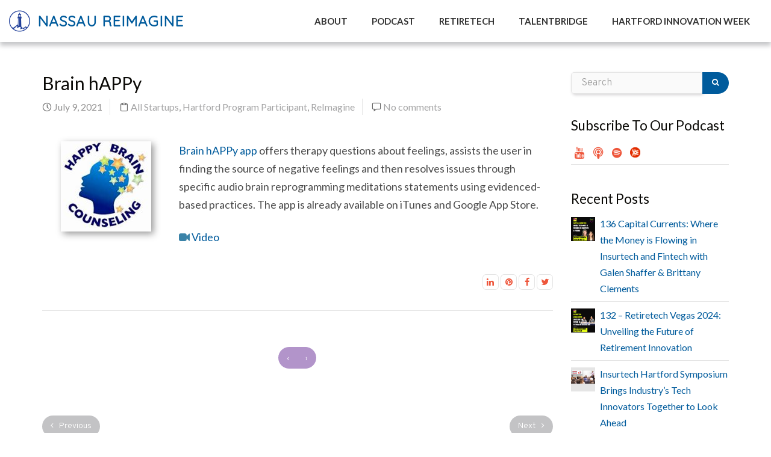

--- FILE ---
content_type: text/html; charset=UTF-8
request_url: https://imagine.nfg.com/2021/07/09/brain-happy/
body_size: 131151
content:
<!DOCTYPE html>
<html lang="en-US">
    <head>
        <meta charset="UTF-8" />
        <meta content="width=device-width, initial-scale=1.0" name="viewport">
		
		<!-- START Google consent mode Osano data layer NickB 041724   -->
      <script>
        window.dataLayer = window.dataLayer || [];

        function gtag()
        {
          dataLayer.push(arguments);
        }
        gtag('consent', 'default',
          {
            'ad_storage': 'denied',
            'analytics_storage': 'denied',
            'ad_user_data': 'denied',
            'ad_personalization': 'denied',
            'personalization_storage': 'denied',
            'functionality_storage': 'granted',
            'security_storage': 'granted',
            'wait_for_update': 500
          });
        gtag("set", "ads_data_redaction", true);
      </script>
<!-- END Google consent mode Osano data layer NickB 041724   -->

<!--  ////// START Osano cookie consent NickB 041724 ////// -->
      <script src="https://cmp.osano.com/6oqizU5hsN1a60UM/5a839ef0-936a-48da-b89b-24e6d38a9552/osano.js"></script>
<!--  ////// END Osano cookie consent NickB 041724 ////// -->
		

        <!-- Google Tag Manager -->
        <script>(function(w,d,s,l,i){w[l]=w[l]||[];w[l].push({'gtm.start':
        new Date().getTime(),event:'gtm.js'});var f=d.getElementsByTagName(s)[0],
        j=d.createElement(s),dl=l!='dataLayer'?'&l='+l:'';j.async=true;j.src=
        'https://www.googletagmanager.com/gtm.js?id='+i+dl;f.parentNode.insertBefore(j,f);
        })(window,document,'script','dataLayer','GTM-W727HL2');</script>
        <!-- End Google Tag Manager -->
		
		<!-- Google tag (gtag.js) -->
		<script async src="https://www.googletagmanager.com/gtag/js?id=G-F01QW73MWW"></script>
		<script>
		  window.dataLayer = window.dataLayer || [];
		  function gtag(){dataLayer.push(arguments);}
		  gtag('js', new Date());

		  gtag('config', 'G-F01QW73MWW');
		</script>
		
		<!-- font awesome -->
			<link rel="stylesheet" href="https://cdnjs.cloudflare.com/ajax/libs/font-awesome/6.3.0/css/all.min.css" integrity="sha512-SzlrxWUlpfuzQ+pcUCosxcglQRNAq/DZjVsC0lE40xsADsfeQoEypE+enwcOiGjk/bSuGGKHEyjSoQ1zVisanQ==" crossorigin="anonymous" referrerpolicy="no-referrer" />
		<!-- END font awesome -->
		
        <!-- Google fonts -->
		<link href="https://fonts.googleapis.com/css2?family=Dosis&display=swap" rel="stylesheet">
		<link href="https://fonts.googleapis.com/css2?family=Quicksand&display=swap" rel="stylesheet">
		<link href="https://fonts.googleapis.com/css2?family=Lato:ital,wght@0,100;0,300;0,400;0,700;0,900;1,100;1,300;1,400;1,700;1,900&display=swap" rel="stylesheet">
		<!-- END Google fonts -->
		
		<!--    Start Active Campaign -->
      <script type="text/javascript">
        (function(e,t,o,n,p,r,i){e.visitorGlobalObjectAlias=n;e[e.visitorGlobalObjectAlias]=e[e.visitorGlobalObjectAlias]||function(){(e[e.visitorGlobalObjectAlias].q=e[e.visitorGlobalObjectAlias].q||[]).push(arguments)};e[e.visitorGlobalObjectAlias].l=(new Date).getTime();r=t.createElement("script");r.src=o;r.async=true;i=t.getElementsByTagName("script")[0];i.parentNode.insertBefore(r,i)})(window,document,"https://diffuser-cdn.app-us1.com/diffuser/diffuser.js","vgo");
        vgo('setAccount', '66468432');
        vgo('setTrackByDefault', true);

        vgo('process');
      </script>
<!--    End Active Campaign -->

         
        <link rel="pingback" href="https://imagine.nfg.com/xmlrpc.php" /><meta name='robots' content='index, follow, max-image-preview:large, max-snippet:-1, max-video-preview:-1' />
	<style>img:is([sizes="auto" i], [sizes^="auto," i]) { contain-intrinsic-size: 3000px 1500px }</style>
	
	<!-- This site is optimized with the Yoast SEO plugin v26.3 - https://yoast.com/wordpress/plugins/seo/ -->
	<title>Brain hAPPy: Offering assistance and resolving issues</title>
	<meta name="description" content="The Brain hAPPy app offers assists the user in finding the source of negative feelings and then resolves issues" />
	<link rel="canonical" href="https://imagine.nfg.com/2021/07/09/brain-happy/" />
	<meta property="og:locale" content="en_US" />
	<meta property="og:type" content="article" />
	<meta property="og:title" content="Brain hAPPy: Offering assistance and resolving issues" />
	<meta property="og:description" content="The Brain hAPPy app offers assists the user in finding the source of negative feelings and then resolves issues" />
	<meta property="og:url" content="https://imagine.nfg.com/2021/07/09/brain-happy/" />
	<meta property="og:site_name" content="Nassau Re/Imagine" />
	<meta property="article:published_time" content="2021-07-09T18:02:58+00:00" />
	<meta property="article:modified_time" content="2021-07-21T18:14:03+00:00" />
	<meta property="og:image" content="https://prod.imagine.nfg.com/wp-content/uploads/2021/07/brain-happy-logo.jpg" />
	<meta property="og:image:width" content="200" />
	<meta property="og:image:height" content="179" />
	<meta property="og:image:type" content="image/jpeg" />
	<meta name="author" content="Nicholas Brenia" />
	<meta name="twitter:card" content="summary_large_image" />
	<meta name="twitter:title" content="Brain hAPPy: Offering assistance and resolving issues" />
	<meta name="twitter:description" content="The Brain hAPPy app offers assists the user in finding the source of negative feelings and then resolves issues" />
	<meta name="twitter:image" content="https://imagine.nfg.com/wp-content/uploads/2021/07/brain-happy-logo.jpg" />
	<meta name="twitter:label1" content="Written by" />
	<meta name="twitter:data1" content="Nicholas Brenia" />
	<meta name="twitter:label2" content="Est. reading time" />
	<meta name="twitter:data2" content="1 minute" />
	<script type="application/ld+json" class="yoast-schema-graph">{"@context":"https://schema.org","@graph":[{"@type":"WebPage","@id":"https://prod.imagine.nfg.com/2021/07/09/brain-happy/","url":"https://imagine.nfg.com/2021/07/09/brain-happy/","name":"Brain hAPPy: Offering assistance and resolving issues","isPartOf":{"@id":"https://10.209.247.215/#website"},"datePublished":"2021-07-09T18:02:58+00:00","dateModified":"2021-07-21T18:14:03+00:00","author":{"@id":"https://10.209.247.215/#/schema/person/4b94070bc9b3ac0d383809f5a0e7c77f"},"description":"The Brain hAPPy app offers assists the user in finding the source of negative feelings and then resolves issues","breadcrumb":{"@id":"https://imagine.nfg.com/2021/07/09/brain-happy/#breadcrumb"},"inLanguage":"en-US","potentialAction":[{"@type":"ReadAction","target":["https://imagine.nfg.com/2021/07/09/brain-happy/"]}]},{"@type":"BreadcrumbList","@id":"https://imagine.nfg.com/2021/07/09/brain-happy/#breadcrumb","itemListElement":[{"@type":"ListItem","position":1,"name":"Home","item":"https://10.209.247.215/"},{"@type":"ListItem","position":2,"name":"Brain hAPPy"}]},{"@type":"WebSite","@id":"https://10.209.247.215/#website","url":"https://10.209.247.215/","name":"Nassau Re/Imagine","description":"","potentialAction":[{"@type":"SearchAction","target":{"@type":"EntryPoint","urlTemplate":"https://10.209.247.215/?s={search_term_string}"},"query-input":{"@type":"PropertyValueSpecification","valueRequired":true,"valueName":"search_term_string"}}],"inLanguage":"en-US"},{"@type":"Person","@id":"https://10.209.247.215/#/schema/person/4b94070bc9b3ac0d383809f5a0e7c77f","name":"Nicholas Brenia","image":{"@type":"ImageObject","inLanguage":"en-US","@id":"https://10.209.247.215/#/schema/person/image/","url":"https://secure.gravatar.com/avatar/b8e54061addd1a5eb3ea77e56d105af7?s=96&r=g","contentUrl":"https://secure.gravatar.com/avatar/b8e54061addd1a5eb3ea77e56d105af7?s=96&r=g","caption":"Nicholas Brenia"},"sameAs":["https://nsre.com"],"url":"https://imagine.nfg.com/author/nbrenia/"}]}</script>
	<!-- / Yoast SEO plugin. -->


<link rel="alternate" type="application/rss+xml" title="Nassau Re/Imagine &raquo; Feed" href="https://imagine.nfg.com/feed/" />
<link rel="alternate" type="application/rss+xml" title="Nassau Re/Imagine &raquo; Comments Feed" href="https://imagine.nfg.com/comments/feed/" />
<link rel="alternate" type="application/rss+xml" title="Nassau Re/Imagine &raquo; Brain hAPPy Comments Feed" href="https://imagine.nfg.com/2021/07/09/brain-happy/feed/" />
<script type="text/javascript">
/* <![CDATA[ */
window._wpemojiSettings = {"baseUrl":"https:\/\/s.w.org\/images\/core\/emoji\/15.0.3\/72x72\/","ext":".png","svgUrl":"https:\/\/s.w.org\/images\/core\/emoji\/15.0.3\/svg\/","svgExt":".svg","source":{"concatemoji":"https:\/\/imagine.nfg.com\/wp-includes\/js\/wp-emoji-release.min.js?ver=6.7.4"}};
/*! This file is auto-generated */
!function(i,n){var o,s,e;function c(e){try{var t={supportTests:e,timestamp:(new Date).valueOf()};sessionStorage.setItem(o,JSON.stringify(t))}catch(e){}}function p(e,t,n){e.clearRect(0,0,e.canvas.width,e.canvas.height),e.fillText(t,0,0);var t=new Uint32Array(e.getImageData(0,0,e.canvas.width,e.canvas.height).data),r=(e.clearRect(0,0,e.canvas.width,e.canvas.height),e.fillText(n,0,0),new Uint32Array(e.getImageData(0,0,e.canvas.width,e.canvas.height).data));return t.every(function(e,t){return e===r[t]})}function u(e,t,n){switch(t){case"flag":return n(e,"\ud83c\udff3\ufe0f\u200d\u26a7\ufe0f","\ud83c\udff3\ufe0f\u200b\u26a7\ufe0f")?!1:!n(e,"\ud83c\uddfa\ud83c\uddf3","\ud83c\uddfa\u200b\ud83c\uddf3")&&!n(e,"\ud83c\udff4\udb40\udc67\udb40\udc62\udb40\udc65\udb40\udc6e\udb40\udc67\udb40\udc7f","\ud83c\udff4\u200b\udb40\udc67\u200b\udb40\udc62\u200b\udb40\udc65\u200b\udb40\udc6e\u200b\udb40\udc67\u200b\udb40\udc7f");case"emoji":return!n(e,"\ud83d\udc26\u200d\u2b1b","\ud83d\udc26\u200b\u2b1b")}return!1}function f(e,t,n){var r="undefined"!=typeof WorkerGlobalScope&&self instanceof WorkerGlobalScope?new OffscreenCanvas(300,150):i.createElement("canvas"),a=r.getContext("2d",{willReadFrequently:!0}),o=(a.textBaseline="top",a.font="600 32px Arial",{});return e.forEach(function(e){o[e]=t(a,e,n)}),o}function t(e){var t=i.createElement("script");t.src=e,t.defer=!0,i.head.appendChild(t)}"undefined"!=typeof Promise&&(o="wpEmojiSettingsSupports",s=["flag","emoji"],n.supports={everything:!0,everythingExceptFlag:!0},e=new Promise(function(e){i.addEventListener("DOMContentLoaded",e,{once:!0})}),new Promise(function(t){var n=function(){try{var e=JSON.parse(sessionStorage.getItem(o));if("object"==typeof e&&"number"==typeof e.timestamp&&(new Date).valueOf()<e.timestamp+604800&&"object"==typeof e.supportTests)return e.supportTests}catch(e){}return null}();if(!n){if("undefined"!=typeof Worker&&"undefined"!=typeof OffscreenCanvas&&"undefined"!=typeof URL&&URL.createObjectURL&&"undefined"!=typeof Blob)try{var e="postMessage("+f.toString()+"("+[JSON.stringify(s),u.toString(),p.toString()].join(",")+"));",r=new Blob([e],{type:"text/javascript"}),a=new Worker(URL.createObjectURL(r),{name:"wpTestEmojiSupports"});return void(a.onmessage=function(e){c(n=e.data),a.terminate(),t(n)})}catch(e){}c(n=f(s,u,p))}t(n)}).then(function(e){for(var t in e)n.supports[t]=e[t],n.supports.everything=n.supports.everything&&n.supports[t],"flag"!==t&&(n.supports.everythingExceptFlag=n.supports.everythingExceptFlag&&n.supports[t]);n.supports.everythingExceptFlag=n.supports.everythingExceptFlag&&!n.supports.flag,n.DOMReady=!1,n.readyCallback=function(){n.DOMReady=!0}}).then(function(){return e}).then(function(){var e;n.supports.everything||(n.readyCallback(),(e=n.source||{}).concatemoji?t(e.concatemoji):e.wpemoji&&e.twemoji&&(t(e.twemoji),t(e.wpemoji)))}))}((window,document),window._wpemojiSettings);
/* ]]> */
</script>
<link rel='stylesheet' id='pt-cv-public-style-css' href='https://imagine.nfg.com/wp-content/plugins/content-views-query-and-display-post-page/public/assets/css/cv.css?ver=4.2' type='text/css' media='all' />
<link rel='stylesheet' id='pt-cv-public-pro-style-css' href='https://imagine.nfg.com/wp-content/plugins/pt-content-views-pro/public/assets/css/cvpro.min.css?ver=5.10' type='text/css' media='all' />
<style id='wp-emoji-styles-inline-css' type='text/css'>

	img.wp-smiley, img.emoji {
		display: inline !important;
		border: none !important;
		box-shadow: none !important;
		height: 1em !important;
		width: 1em !important;
		margin: 0 0.07em !important;
		vertical-align: -0.1em !important;
		background: none !important;
		padding: 0 !important;
	}
</style>
<link rel='stylesheet' id='wp-block-library-css' href='https://imagine.nfg.com/wp-includes/css/dist/block-library/style.min.css?ver=6.7.4' type='text/css' media='all' />
<style id='classic-theme-styles-inline-css' type='text/css'>
/*! This file is auto-generated */
.wp-block-button__link{color:#fff;background-color:#32373c;border-radius:9999px;box-shadow:none;text-decoration:none;padding:calc(.667em + 2px) calc(1.333em + 2px);font-size:1.125em}.wp-block-file__button{background:#32373c;color:#fff;text-decoration:none}
</style>
<style id='global-styles-inline-css' type='text/css'>
:root{--wp--preset--aspect-ratio--square: 1;--wp--preset--aspect-ratio--4-3: 4/3;--wp--preset--aspect-ratio--3-4: 3/4;--wp--preset--aspect-ratio--3-2: 3/2;--wp--preset--aspect-ratio--2-3: 2/3;--wp--preset--aspect-ratio--16-9: 16/9;--wp--preset--aspect-ratio--9-16: 9/16;--wp--preset--color--black: #000000;--wp--preset--color--cyan-bluish-gray: #abb8c3;--wp--preset--color--white: #ffffff;--wp--preset--color--pale-pink: #f78da7;--wp--preset--color--vivid-red: #cf2e2e;--wp--preset--color--luminous-vivid-orange: #ff6900;--wp--preset--color--luminous-vivid-amber: #fcb900;--wp--preset--color--light-green-cyan: #7bdcb5;--wp--preset--color--vivid-green-cyan: #00d084;--wp--preset--color--pale-cyan-blue: #8ed1fc;--wp--preset--color--vivid-cyan-blue: #0693e3;--wp--preset--color--vivid-purple: #9b51e0;--wp--preset--gradient--vivid-cyan-blue-to-vivid-purple: linear-gradient(135deg,rgba(6,147,227,1) 0%,rgb(155,81,224) 100%);--wp--preset--gradient--light-green-cyan-to-vivid-green-cyan: linear-gradient(135deg,rgb(122,220,180) 0%,rgb(0,208,130) 100%);--wp--preset--gradient--luminous-vivid-amber-to-luminous-vivid-orange: linear-gradient(135deg,rgba(252,185,0,1) 0%,rgba(255,105,0,1) 100%);--wp--preset--gradient--luminous-vivid-orange-to-vivid-red: linear-gradient(135deg,rgba(255,105,0,1) 0%,rgb(207,46,46) 100%);--wp--preset--gradient--very-light-gray-to-cyan-bluish-gray: linear-gradient(135deg,rgb(238,238,238) 0%,rgb(169,184,195) 100%);--wp--preset--gradient--cool-to-warm-spectrum: linear-gradient(135deg,rgb(74,234,220) 0%,rgb(151,120,209) 20%,rgb(207,42,186) 40%,rgb(238,44,130) 60%,rgb(251,105,98) 80%,rgb(254,248,76) 100%);--wp--preset--gradient--blush-light-purple: linear-gradient(135deg,rgb(255,206,236) 0%,rgb(152,150,240) 100%);--wp--preset--gradient--blush-bordeaux: linear-gradient(135deg,rgb(254,205,165) 0%,rgb(254,45,45) 50%,rgb(107,0,62) 100%);--wp--preset--gradient--luminous-dusk: linear-gradient(135deg,rgb(255,203,112) 0%,rgb(199,81,192) 50%,rgb(65,88,208) 100%);--wp--preset--gradient--pale-ocean: linear-gradient(135deg,rgb(255,245,203) 0%,rgb(182,227,212) 50%,rgb(51,167,181) 100%);--wp--preset--gradient--electric-grass: linear-gradient(135deg,rgb(202,248,128) 0%,rgb(113,206,126) 100%);--wp--preset--gradient--midnight: linear-gradient(135deg,rgb(2,3,129) 0%,rgb(40,116,252) 100%);--wp--preset--font-size--small: 13px;--wp--preset--font-size--medium: 20px;--wp--preset--font-size--large: 36px;--wp--preset--font-size--x-large: 42px;--wp--preset--spacing--20: 0.44rem;--wp--preset--spacing--30: 0.67rem;--wp--preset--spacing--40: 1rem;--wp--preset--spacing--50: 1.5rem;--wp--preset--spacing--60: 2.25rem;--wp--preset--spacing--70: 3.38rem;--wp--preset--spacing--80: 5.06rem;--wp--preset--shadow--natural: 6px 6px 9px rgba(0, 0, 0, 0.2);--wp--preset--shadow--deep: 12px 12px 50px rgba(0, 0, 0, 0.4);--wp--preset--shadow--sharp: 6px 6px 0px rgba(0, 0, 0, 0.2);--wp--preset--shadow--outlined: 6px 6px 0px -3px rgba(255, 255, 255, 1), 6px 6px rgba(0, 0, 0, 1);--wp--preset--shadow--crisp: 6px 6px 0px rgba(0, 0, 0, 1);}:where(.is-layout-flex){gap: 0.5em;}:where(.is-layout-grid){gap: 0.5em;}body .is-layout-flex{display: flex;}.is-layout-flex{flex-wrap: wrap;align-items: center;}.is-layout-flex > :is(*, div){margin: 0;}body .is-layout-grid{display: grid;}.is-layout-grid > :is(*, div){margin: 0;}:where(.wp-block-columns.is-layout-flex){gap: 2em;}:where(.wp-block-columns.is-layout-grid){gap: 2em;}:where(.wp-block-post-template.is-layout-flex){gap: 1.25em;}:where(.wp-block-post-template.is-layout-grid){gap: 1.25em;}.has-black-color{color: var(--wp--preset--color--black) !important;}.has-cyan-bluish-gray-color{color: var(--wp--preset--color--cyan-bluish-gray) !important;}.has-white-color{color: var(--wp--preset--color--white) !important;}.has-pale-pink-color{color: var(--wp--preset--color--pale-pink) !important;}.has-vivid-red-color{color: var(--wp--preset--color--vivid-red) !important;}.has-luminous-vivid-orange-color{color: var(--wp--preset--color--luminous-vivid-orange) !important;}.has-luminous-vivid-amber-color{color: var(--wp--preset--color--luminous-vivid-amber) !important;}.has-light-green-cyan-color{color: var(--wp--preset--color--light-green-cyan) !important;}.has-vivid-green-cyan-color{color: var(--wp--preset--color--vivid-green-cyan) !important;}.has-pale-cyan-blue-color{color: var(--wp--preset--color--pale-cyan-blue) !important;}.has-vivid-cyan-blue-color{color: var(--wp--preset--color--vivid-cyan-blue) !important;}.has-vivid-purple-color{color: var(--wp--preset--color--vivid-purple) !important;}.has-black-background-color{background-color: var(--wp--preset--color--black) !important;}.has-cyan-bluish-gray-background-color{background-color: var(--wp--preset--color--cyan-bluish-gray) !important;}.has-white-background-color{background-color: var(--wp--preset--color--white) !important;}.has-pale-pink-background-color{background-color: var(--wp--preset--color--pale-pink) !important;}.has-vivid-red-background-color{background-color: var(--wp--preset--color--vivid-red) !important;}.has-luminous-vivid-orange-background-color{background-color: var(--wp--preset--color--luminous-vivid-orange) !important;}.has-luminous-vivid-amber-background-color{background-color: var(--wp--preset--color--luminous-vivid-amber) !important;}.has-light-green-cyan-background-color{background-color: var(--wp--preset--color--light-green-cyan) !important;}.has-vivid-green-cyan-background-color{background-color: var(--wp--preset--color--vivid-green-cyan) !important;}.has-pale-cyan-blue-background-color{background-color: var(--wp--preset--color--pale-cyan-blue) !important;}.has-vivid-cyan-blue-background-color{background-color: var(--wp--preset--color--vivid-cyan-blue) !important;}.has-vivid-purple-background-color{background-color: var(--wp--preset--color--vivid-purple) !important;}.has-black-border-color{border-color: var(--wp--preset--color--black) !important;}.has-cyan-bluish-gray-border-color{border-color: var(--wp--preset--color--cyan-bluish-gray) !important;}.has-white-border-color{border-color: var(--wp--preset--color--white) !important;}.has-pale-pink-border-color{border-color: var(--wp--preset--color--pale-pink) !important;}.has-vivid-red-border-color{border-color: var(--wp--preset--color--vivid-red) !important;}.has-luminous-vivid-orange-border-color{border-color: var(--wp--preset--color--luminous-vivid-orange) !important;}.has-luminous-vivid-amber-border-color{border-color: var(--wp--preset--color--luminous-vivid-amber) !important;}.has-light-green-cyan-border-color{border-color: var(--wp--preset--color--light-green-cyan) !important;}.has-vivid-green-cyan-border-color{border-color: var(--wp--preset--color--vivid-green-cyan) !important;}.has-pale-cyan-blue-border-color{border-color: var(--wp--preset--color--pale-cyan-blue) !important;}.has-vivid-cyan-blue-border-color{border-color: var(--wp--preset--color--vivid-cyan-blue) !important;}.has-vivid-purple-border-color{border-color: var(--wp--preset--color--vivid-purple) !important;}.has-vivid-cyan-blue-to-vivid-purple-gradient-background{background: var(--wp--preset--gradient--vivid-cyan-blue-to-vivid-purple) !important;}.has-light-green-cyan-to-vivid-green-cyan-gradient-background{background: var(--wp--preset--gradient--light-green-cyan-to-vivid-green-cyan) !important;}.has-luminous-vivid-amber-to-luminous-vivid-orange-gradient-background{background: var(--wp--preset--gradient--luminous-vivid-amber-to-luminous-vivid-orange) !important;}.has-luminous-vivid-orange-to-vivid-red-gradient-background{background: var(--wp--preset--gradient--luminous-vivid-orange-to-vivid-red) !important;}.has-very-light-gray-to-cyan-bluish-gray-gradient-background{background: var(--wp--preset--gradient--very-light-gray-to-cyan-bluish-gray) !important;}.has-cool-to-warm-spectrum-gradient-background{background: var(--wp--preset--gradient--cool-to-warm-spectrum) !important;}.has-blush-light-purple-gradient-background{background: var(--wp--preset--gradient--blush-light-purple) !important;}.has-blush-bordeaux-gradient-background{background: var(--wp--preset--gradient--blush-bordeaux) !important;}.has-luminous-dusk-gradient-background{background: var(--wp--preset--gradient--luminous-dusk) !important;}.has-pale-ocean-gradient-background{background: var(--wp--preset--gradient--pale-ocean) !important;}.has-electric-grass-gradient-background{background: var(--wp--preset--gradient--electric-grass) !important;}.has-midnight-gradient-background{background: var(--wp--preset--gradient--midnight) !important;}.has-small-font-size{font-size: var(--wp--preset--font-size--small) !important;}.has-medium-font-size{font-size: var(--wp--preset--font-size--medium) !important;}.has-large-font-size{font-size: var(--wp--preset--font-size--large) !important;}.has-x-large-font-size{font-size: var(--wp--preset--font-size--x-large) !important;}
:where(.wp-block-post-template.is-layout-flex){gap: 1.25em;}:where(.wp-block-post-template.is-layout-grid){gap: 1.25em;}
:where(.wp-block-columns.is-layout-flex){gap: 2em;}:where(.wp-block-columns.is-layout-grid){gap: 2em;}
:root :where(.wp-block-pullquote){font-size: 1.5em;line-height: 1.6;}
</style>
<link rel='stylesheet' id='jquery-ui-timepicker-css' href='https://imagine.nfg.com/wp-content/plugins/contact-form-7-datepicker/js/jquery-ui-timepicker/jquery-ui-timepicker-addon.min.css?ver=6.7.4' type='text/css' media='all' />
<link rel='stylesheet' id='rt-fontawsome-css' href='https://imagine.nfg.com/wp-content/plugins/the-post-grid/assets/vendor/font-awesome/css/font-awesome.min.css?ver=7.8.7' type='text/css' media='all' />
<link rel='stylesheet' id='rt-tpg-css' href='https://imagine.nfg.com/wp-content/plugins/the-post-grid/assets/css/thepostgrid.min.css?ver=7.8.7' type='text/css' media='all' />
<link rel='stylesheet' id='mediaelement-css' href='https://imagine.nfg.com/wp-includes/js/mediaelement/mediaelementplayer-legacy.min.css?ver=4.2.17' type='text/css' media='all' />
<link rel='stylesheet' id='wp-mediaelement-css' href='https://imagine.nfg.com/wp-includes/js/mediaelement/wp-mediaelement.min.css?ver=6.7.4' type='text/css' media='all' />
<link rel='stylesheet' id='lambda-bootstrap-css' href='https://imagine.nfg.com/wp-content/themes/lambda/assets/css/bootstrap.min.css?ver=6.7.4' type='text/css' media='all' />
<link rel='stylesheet' id='lambda-theme-css' href='https://imagine.nfg.com/wp-content/themes/lambda/assets/css/theme.min.css?ver=6.7.4' type='text/css' media='all' />
<link rel='stylesheet' id='lambda-child-theme-css' href='https://imagine.nfg.com/wp-content/themes/lambda-child-theme/style.css?ver=6.7.4' type='text/css' media='all' />
<link rel='stylesheet' id='lambda-vc-frontend-css' href='https://imagine.nfg.com/wp-content/themes/lambda/inc/assets/stylesheets/visual-composer/vc-frontend.css?ver=6.7.4' type='text/css' media='all' />
<link rel='stylesheet' id='lambda-theme-stack-css' href='https://imagine.nfg.com/wp-content/uploads/lambda/stack-149.css?ver=6.7.4' type='text/css' media='all' />
<link rel='stylesheet' id='js_composer_front-css' href='https://imagine.nfg.com/wp-content/plugins/js_composer/assets/css/js_composer.min.css?ver=6.8.0' type='text/css' media='all' />
<!--n2css--><!--n2js--><script type="text/javascript" src="https://imagine.nfg.com/wp-includes/js/jquery/jquery.min.js?ver=3.7.1" id="jquery-core-js"></script>
<script type="text/javascript" src="https://imagine.nfg.com/wp-includes/js/jquery/jquery-migrate.min.js?ver=3.4.1" id="jquery-migrate-js"></script>
<link rel="https://api.w.org/" href="https://imagine.nfg.com/wp-json/" /><link rel="alternate" title="JSON" type="application/json" href="https://imagine.nfg.com/wp-json/wp/v2/posts/3714" /><link rel="EditURI" type="application/rsd+xml" title="RSD" href="https://imagine.nfg.com/xmlrpc.php?rsd" />
<meta name="generator" content="WordPress 6.7.4" />
<link rel='shortlink' href='https://imagine.nfg.com/?p=3714' />
<link rel="alternate" title="oEmbed (JSON)" type="application/json+oembed" href="https://imagine.nfg.com/wp-json/oembed/1.0/embed?url=https%3A%2F%2Fimagine.nfg.com%2F2021%2F07%2F09%2Fbrain-happy%2F" />
<link rel="alternate" title="oEmbed (XML)" type="text/xml+oembed" href="https://imagine.nfg.com/wp-json/oembed/1.0/embed?url=https%3A%2F%2Fimagine.nfg.com%2F2021%2F07%2F09%2Fbrain-happy%2F&#038;format=xml" />
        <style>
            :root {
                --tpg-primary-color: #0d6efd;
                --tpg-secondary-color: #0654c4;
                --tpg-primary-light: #c4d0ff
            }

                    </style>
		<meta name="generator" content="Powered by WPBakery Page Builder - drag and drop page builder for WordPress."/>
<link rel="icon" href="https://imagine.nfg.com/wp-content/uploads/2021/04/cropped-nassau-lighthouse-blue-trans-32x32.png" sizes="32x32" />
<link rel="icon" href="https://imagine.nfg.com/wp-content/uploads/2021/04/cropped-nassau-lighthouse-blue-trans-192x192.png" sizes="192x192" />
<link rel="apple-touch-icon" href="https://imagine.nfg.com/wp-content/uploads/2021/04/cropped-nassau-lighthouse-blue-trans-180x180.png" />
<meta name="msapplication-TileImage" content="https://imagine.nfg.com/wp-content/uploads/2021/04/cropped-nassau-lighthouse-blue-trans-270x270.png" />
			<style type="text/css" id="pt-cv-custom-style-d0946cd60x"><styles>

.pt-cv-thumbnail {
    height: auto;
    max-width: 100%!important;
    margin-top: 0!important;
    margin-bottom: 10px!important;
    min-width: inherit!important;
    display: none;
}

.pt-cv-thumbnail {
    height: auto;
    max-width: 100%!important;
    margin-top: 0!important;
    margin-bottom: 10px!important;
    min-width: inherit!important;
    display: none!important;
}



.page-id-2694  #pt-cv-view-43fc4ffafx .pt-cv-title a, #pt-cv-view-43fc4ffafx .panel-title {
       font-weight: 600 !important;
       display: none;
}

h4.pt-cv-title {
    font-size: 18px;
    display: none;
}

.pt-cv-wrapper [class*=pt-cv-] a {
    box-shadow: none;
    color: #78a8ad;
    font-weight: 500;
}

.btn-success {
    background: #008d7d !important;
    color: #fff !important;
    padding: 10px 20px!important;
}

.btn-success:hover {
    background: #333!important;
    color: #fff !important;
    padding: 10px 20px!important;
}

.btn-danger {
    background: #666 !important;
    color: #fff !important;
    padding: 10px 20px!important;
}

.btn-danger:hover {
    background: #333 !important;
    color: #fff !important;
    padding: 10px 20px!important;
}

</styles>
</style>
			<link href="//fonts.googleapis.com/css?family=Overpass:300,700%7CViga:400&amp;subset=latin,latin" rel="stylesheet" type="text/css">		<style type="text/css" id="wp-custom-css">
			body {
  font-size: 16px;
  font-family: 'Lato', sans-serif!important;
  font-weight: 500;
}

/* START Hide osano cookie widget NickB 032624 */

.osano-cm-widget {display: none!important;}

/* END Hide osano cookie widget NickB 032624 */

/* ////////// Osano widget hide do not sell my info /////// */

.osano-cm-list:first-of-type .osano-cm-list__list-item:last-of-type {
  display: none!important;
}

.osano-drawer {text-align:right;}


/* ////////////////////////////// HEADER FONTS ////////////////////////// */

h1, h2, h3, h4, h5, h6 {
	font-family: 'Lato', sans-serif!important;
	font-weight: 500!important;
  color: #0b0a07!important;
}

.post-body {
  font-size: 18px;
  font-weight: 400;
}

/* /////////////////////////////// headers ///////////////////////////// */

      h1 {
        font-size: 2.2em;
      }

      h2 {
        font-size: 2.0em;
      }

      h3 {
        font-size: 1.4em;
      }

      h4 {
        font-size: 1.2em;
      }

/* //////////////////////// NAVIGATION FONT ////////////////////*/

#masthead .menu, #masthead.menu, #navbar-slide.menu {
  font-family: 'Lato', sans-serif;
  font-weight: 300;
  font-size: 15px;
}

/* //////////////////////////////// Button styles ///////////////////////////// */

.btn-primary, button, input[type="submit"] {
  background-color: #005b9c;
  color: #fff;
}

.btn-primary:hover, button:hover, input[type="submit"]:hover {
  background-color: #02487a;
  color: #fff;
}




/* ////////////////////////////////////// POST LINKS ///////////////////////////// */
.post-title a {
  margin-top: 0;
  margin-bottom: 8px;
  line-height: 1.2em;
  font-weight: inherit;
  color: #005b9c;
}
/* /////////////////////////// Body copy links /////////////////////////////*/

p a {
color: #005b9c;
}

p a:hover {
color: #005b9c;
}

table td a {
color: #005b9c;
}

table td a:hover {
color: #005b9c;
}


/*tiktok footer */
.tiktokIcon {
	float: right; margin: 1px 7px 0 3px;
}

@media (max-width: 768px) {
	.tiktokIcon {
	float: right; margin: -15px 7px 0 -3px;
 }
}

@media (max-width: 576px) {
	.tiktokIcon {
	float: right; margin: 6px 7px 0 -3px;
 }
}



/*Job Manger job detail page Hide side Bar*/
.job_listing-template-default .sidebar {
	display: none;
}

.page-id-4528 .job_filters {
    background: #e4e4e4;
    zoom: 1;
}

.page-id-4528 .job_filters .search_jobs input, .job_filters .search_jobs select {
    box-sizing: border-box;
    width: 100%;
    background-color: #fff;
	  padding: 10px!important;
}

/* Remove margin in copmpany tag line */

.rp4wp-related-job_listing>ul li.job_listing a div.position .company .tagline, .rp4wp-related-job_listing>ul li.no_job_listings_found a div.position .company .tagline, ul.job_listings li.job_listing a div.position .company .tagline, ul.job_listings li.no_job_listings_found a div.position .company .tagline {
    margin-left: 0!important;
}


/* Search Jobs Button */

.page-id-4528 input[type="submit"] {
    background-color:  #005b9c!important;
    color: #fff!important;
    width: 200px;
    border: 1px solid #005b9c!important;
    border-radius: 5px;
    padding: 10px;
    margin: 0 auto;
    text-align: center;
    font-weight: 400;
    transition: all 0.5s ease-out;
}

.page-id-4528 [type="submit"]:hover  {
    background-color:  #2d303c!important;
    color: #fff!important;
    width: 200px;
    border: 1px solid #005b9c!important;
    border-radius: 5px;
    padding: 10px;
    margin: 0 auto;
    text-align: center;
    font-weight: 400;
    transition: all 0.5s ease-out;
}

/* Adjust logo Size on jobs page */

.page-id-4528 .company_logo {
	max-width: 100%!important;
	width:150px!important;
	height: auto!important;
	position: relative!important;
}


/* Logo */

.page-id-4528  .rp4wp-related-job_listing>ul li.job_listing a img.company_logo img {
	max-width: 100%!important;
}
/* Hidse logo on sinbgle job poosts */
.single_job_listing .company img
{
	display: none!important;
}

/* NAV BAR SCROLL */


    .transparent-header #content {
      margin-top: -100px!important;
      display: inline-block;
      vertical-align: top;
    }

    /* white */
    .transparent-header #masthead:not(.navbar-scrolled) .navbar-brand {
      color: #fff!important;
    }

    @media (min-width: 992px)
      .transparent-header #masthead:not(.navbar-scrolled) .nav > li > a:hover, .transparent-header #masthead:not(.navbar-scrolled) .nav > .active > a, .transparent-header #masthead:not(.navbar-scrolled) .nav > .active > a:hover, .transparent-header #masthead:not(.navbar-scrolled) .nav > .current-menu-parent > a, .transparent-header #masthead:not(.navbar-scrolled) .nav > .current-menu-ancestor > a, .transparent-header #masthead:not(.navbar-scrolled) .nav > .current-menu-item > a, .transparent-header #masthead:not(.navbar-scrolled) .nav > .current-menu-item > a:hover, .transparent-header #masthead:not(.navbar-scrolled) .nav > .current-menu-item > a:focus, .transparent-header #masthead:not(.navbar-scrolled) .nav > .active > a:focus, .transparent-header #masthead:not(.navbar-scrolled) .nav li.dropdown.open > .dropdown-toggle, .transparent-header #masthead:not(.navbar-scrolled) .nav li.dropdown.active > .dropdown-toggle, .transparent-header #masthead:not(.navbar-scrolled) .nav li.dropdown.open.active > .dropdown-toggle {
        color: #005b9c!important;
      }

      /*on scroll  */

  
        }
        #masthead.navbar-scrolled .navbar-brand {
          line-height: 90px;
          height: 90px;
          color: #005b9c!important;
        }

        .menu .nav > li > a {
          color: #333;
          font-weight: 600;
        }

        .menu .nav > li > a:hover {
          color: #333;
          font-weight: 600;
        }

/* ///// terms and privacy nav items color ///// */

.page-id-1499  .menu .nav > li > a {
          color: #333!important;
          font-weight: 600;
        }

   .page-id-1499   .menu .nav > li > a:hover {
          color: #333!important;
          font-weight: 600;
        }

.page-id-1492  .menu .nav > li > a {
          color: #333!important;
          font-weight: 600;
        }

   .page-id-1492   .menu .nav > li > a:hover {
          color: #333!important;
          font-weight: 600;
        }

        /* ////////////// Navigation underline on hover //////////// */

        #menu-item-2627:hover,  #menu-item-942:hover, #menu-item-2644:hover, #menu-item-2696:hover, #menu-item-2645:hover, #menu-item-3317:hover, #menu-item-3381:hover, #menu-item-4939:hover, #menu-item-6050:hover, #menu-item-6509:hover, #menu-item-5872:hover, #menu-item-6778:hover  {
          border-bottom: 2px solid #EE563B;
        }

        /* ////////////////// Drop Down Menu //////////////// */

        .menu .dropdown-menu {
          background-color: #666;
          -webkit-box-shadow: 0px 2px 4px rgb(0 0 0 / 10%), 0px 3px 0px rgb(0 0 0 / 6%) inset;
          -moz-box-shadow: 0px 2px 4px rgba(0, 0, 0, .1), 0px 3px 0px rgba(0, 0, 0, .055) inset;
          -ms-box-shadow: 0px 2px 4px rgba(0, 0, 0, .1), 0px 3px 0px rgba(0, 0, 0, .055) inset;
          -o-box-shadow: 0px 2px 4px rgba(0, 0, 0, .1), 0px 3px 0px rgba(0, 0, 0, .055) inset;
          box-shadow: 0px 2px 4px rgb(0 0 0 / 10%), 0px 3px 0px rgb(0 0 0 / 6%) inset;
        }

        .menu .dropdown-menu > li > a {
          color: #fff!important;
          font-weight: 600!important;
        }

        .menu .dropdown-menu > li > a:hover {
          background-color: #0B0A07!important;
          margin-left: 3px;
          transition: all 0.5s ease-out!important;
          color: #fff!important;
          font-weight: 600!important;
        }

        /* //////// Phones //////// */

        @media (max-width: 991px)
          .transparent-header .navbar-collapse {
            background: #666;!important;
          }



          /* //////////////////// site header //////////////////// */

          .navbar-header {
            margin: 10px auto;
          }

          #masthead.navbar {
            min-height: 70px;
            background-color: rgba(255,255,255,0.9);
            -webkit-box-shadow: 0px 6px 7px 0px rgba(199,200,202,1);
            -moz-box-shadow: 0px 6px 7px 0px rgba(199,200,202,1);
            box-shadow: 0px 6px 7px 0px rgba(199,200,202,1);
          }

          .menu .navbar-brand {
            color: #005b9c!important;
						font-family: 'Quicksand', sans-serif;
            font-weight: 800!important;
            font-size: 24px;
          }

          .menu .navbar-brand:hover {
            color: #005b9c!important;
          }

          .header-logo-left-menu-right .main-navbar, .header-logo-left-menu-right .menu-container, .header-logo-left-menu-right .menu-sidebar {
            margin: 5px auto;
          }


          /* HIDE STICKY WRAPPER  */

          .page-id-2086 .sticky-wrapper  {

            background-color: rgba(0,0,0, 1)!important;

          }

   .page-id-6582 .sticky-wrapper  {

            background-color: rgba(0,0,0, 1)!important;

          }


          /* ////////////////// ACTIVE NAVIGATION LINKS /////////////// */

          .menu .nav > .active > a, .menu .nav > .current-menu-parent > a, .menu .nav > .current-menu-ancestor > a, .menu .nav > .current-menu-item > a, .menu .nav > .current-menu-item > a:focus, .menu .nav > .current-page-parent > a, .menu .nav > .active > a:focus, .menu .nav li.dropdown.open > .dropdown-toggle, .menu .nav li.dropdown.active > .dropdown-toggle, .menu .nav li.dropdown.open.active > .dropdown-toggle {
            color: #EE563B!important;
          }

          .menu .nav > .active > a:hover, .menu .nav > .current-menu-parent > a:hover, .menu .nav > .current-menu-ancestor > a:hover, .menu .nav > .current-menu-item > a:hover, .menu .nav > .current-menu-item > a:focus:hover, .menu .nav > .current-page-parent > a:hover, .menu .nav > .active > a:focus:hover, .menu .nav li.dropdown.open > .dropdown-toggle:hover, .menu .nav li.dropdown.active > .dropdown-toggle:hover, .menu .nav li.dropdown.open.active > .dropdown-toggle:hover {
            color: #EE563B!important;
          }

          /* ///////////////// Active Sub Navigation links ///////////////// */

          .menu .dropdown-menu > li > a:hover, .menu .dropdown-menu > .active > a, .menu .dropdown-menu > .active > a:hover, .menu .dropdown-menu > .active > a:focus {
            color: #EE563B!important;
            background: transparent;
          }





          /* ////////////////////// HERO TEXT /////////////////////////// */

          .hero_text_container {
            display: flex;
            align-items: center;
            justify-content: center;
            width: 100%;
            height: 100vh;
            margin: 0 auto;
          }

          .heroHostImage {
            margin: 20px auto -10px auto;
            text-align: center;
            max-width: 100%;
            border: 1px solid #f0c747;
            -webkit-box-shadow: 4px 4px 11px 0px rgba(82,81,82,1);
            -moz-box-shadow: 4px 4px 11px 0px rgba(82,81,82,1);
            box-shadow: 4px 4px 11px 0px rgba(82,81,82,1);
          }

          .hero_text {
            text-align: left;
            margin: 0 auto;
            padding: 10px;
          }

          .hero_text h1 {
            color: #fff!important;
            display: block!important;
          }

          .hero_text h4 {
            color: #fff!important;
          }

          .hero_text p {
            color: #fff!important;
          }

          .heroButton {
            display: block;
            border-radius: 5px;
            margin: 30px auto;
            text-align: center;
            width: 40%;
            color: #fff!important;
            background-color: #005b9c;
            padding: 15px;
            transition: all 0.5s ease-out;
          }

          .heroButton:hover {
            display: block;
            border-radius: 5px;
            margin: 30px auto;
            text-align: center;
            width: 40%;
            color: #fff!important;
            background-color: #2d303c;
            padding: 15px;
            transition: all 0.5s ease-out;
          }

          .retiretechRegButton {
            display: block;
            border-radius: 5px;
            margin: 30px auto;
            text-align: center;
            width: 30%;
            color: #fff!important;
            background-color: #F11cc3;
            padding: 15px;
            transition: all 0.5s ease-out;
          }

          .retiretechRegButton:hover {
            display: block;
            border-radius: 5px;
            margin: 30px auto;
            text-align: center;
            width: 30%;
            color: #fff!important;
            background-color: #d317aa;
            padding: 15px;
          }



          .post-body .disclaimer {
            font-size: 10px;
            font-weight: 300;
          }

          .navbar-brand {
            letter-spacing: 1px;
          }

          /* ///////////////////// MARGINS ////////////////// */

          .margin60 {
            margin-top: 60px;
            margin-bottom: 60px;
          }

          .margin40 {
            margin-top: 40px;
            margin-bottom: 40px;
          }

          .margin60top {
            margin-top: 60px;
          }

          .margin60bottom {
            margin-bottom: 60px;
          }

          .margin20 {
            margin-top: 20px;
            margin-bottom: 20px;
          }


          /* BACKGROUND COLORS */

.ltYellowBk {
            background-color: #fef8ed;
          }

.ltBlueBk {
            background-color: #e2edee;
          }

.ltTealBk {
            background-color: #c8d0d3;
          }

.WhiteBackground {
            background-color: #ffffff;
          }

.lighterGreyBackground {
            background-color: #f8f5f5;
          }


.ltGreyBackground {
            background-color: #fefefe;
          }

.mdGreyBackground {
            background-color: #ebe9e9;
          }

          .dkGreyBackground {
            background-color: #666;
          }

          /*  HEADER UNDERLINE  */

          .purpleLine {
            background-color: #EE563B;!important;
            height: 3px;
            margin: 10px auto;
            width: 85px;
          }


          /* home page H1 */

          .page-id-2086 h1 {
            display: none;
          }

          .page-id-2718 h1 {
            display: none;
          }

 /* Retiretech Forum 2.0 H1 */

          .page-id-6582 h1 {
            display: none;
          }

 /* Retiretech Forum 3.0 H1 */

          .page-id-6888 h1 {
            display: none;
          }
 .page-id-7135 h1 {
            display: none;
          }

/* Podcast H1 */

          .page-id-6922 h1 {
            display: none;
          }

.page-id-6888 .section {
	margin-top: -5px;
}


          /* Join Us, Team, Advisory Board, Podcasts< Startups, Hartford, Media Jobs, Retiretech Forum - Hide H1, TalentBridge */

          .page-id-2311 h1, .page-id-2661 h1, .page-id-2674 h1, .page-id-934 h1, .page-id-2694 h1, .page-id-2704 h1, .page-id-3559 h1, .page-id-4528 h1, .page-id-5296 h1, .page-id-5704 h1, .page-id-5867 h1, .page-id-6008 h1, .page-id-6316 h1 {
            display: none;
          }

          /* Events andSiubmit interest H1 */

          .page-id-3314, .page-id-7610 h1 {
            display: none;
          }

/* Innovation in Retiretech H1 */

          .page-id-3929 h1 {
            display: none;
          }

          /* Delivering Products of the Future H1 */

          .page-id-2832 h1 {
            display: none;
          }

/* Creating Online Secuirty H1 */

          .page-id-2836 h1 {
            display: none;
          }

          /* Getting Seniors to Know Like and Trust Us H1 */

          .page-id-2829 h1 {
            display: none;
          }

          /* Building a Vision of a Better Future Self H1 */

          .page-id-2825 h1 {
            display: none;
          }

          /* Funding Innovation in retirement H1 */

          .page-id-2815 h1 {
            display: none;
          }

          /* Future of Rertirement H1 */

          .page-id-2350 h1 {
            display: none;
          }
          /* Terms of use page H1 */
          .page-id-1492 h1{
            text-align: center!important;
            margin: 20px auto -10px auto!important;
          }

          /* Privacy page  H1 */
          .page-id-1499 h1{
            text-align: center!important;
            margin: 20px auto -10px auto!important;
          }

          /* About page  H1 */
          .page-id-83 h1{
            text-align: center!important;
            margin: 20px auto -10px auto!important;
          }

          /* Episodes page  H1 */
          .page-id-934 h1{
            text-align: center!important;
            margin: 20px auto -10px auto!important;
          }

          /* ///////////////////////////////////// POST CONTAINER STYLING -  ///////////////////////////// */

   
          .rt-tpg-container .layout1 .rt-holder .rt-detail {
            background-color: #fff!important;
            padding: 15px 0;
            transition: all 0.5s ease-out;
          }

          .rt-tpg-container .layout1 .rt-holder {
            background-color: #fff!important;
            border: 1px solid #fff!important;
            padding: 10px;
            transition: all 0.5s ease-out;
          }

          /* .rt-tpg-container .layout1 .rt-holder:hover {
            -webkit-box-shadow: 4px 6px 10px 0px rgba(227,227,227,1);
            -moz-box-shadow: 4px 6px 10px 0px rgba(227,227,227,1);
            box-shadow: 4px 6px 10px 0px rgba(227,227,227,1);
          } */
          

                   


          /* //////// Post Speaker Image /////// */

          .img-responsive {
            display: block;
            max-width: 100%;
            height: auto;
            border-bottom: 3px solid #F4D06F;
            width: 100%;
          }


          /* ////////////////POST HEADERS ////////*/
          #poststuff .rt-tpg-container .layout1 .rt-holder .rt-detail h2, #poststuff .rt-tpg-container .layout1 .rt-holder .rt-detail h3, #poststuff .rt-tpg-container .layout1 .rt-holder .rt-detail h4, .rt-tpg-container .layout1 .rt-holder .rt-detail h2, .rt-tpg-container .layout1 .rt-holder .rt-detail h3, .rt-tpg-container .layout1 .rt-holder .rt-detail h4 {
            margin: 0 0 14px;
            padding: 0;
            font-size: 20px;
            line-height: 1.25;
          }

          .post-head h1 {
            font-size: 30px;
            font-weight: 300;
          }

          /* //////////////////// Hide Episode copy from blog posts ///////////////////////// */

          .blog-header, .widget_calendar .table tbody td {
            position: relative;
            display: none;
          }

          /*  /////////////////  LINKS  //////////////// */

          /*  ////////////// POST GRID CONTENT //////////// */

          .rt-tpg-container .layout1 .rt-holder {
            background-color: #fff;
            border: 1px solid #dcdcdd;
            padding: 0px;
            transition: all 0.5s ease-out;
          }

          .rt-tpg-container .layout1 .rt-holder .rt-detail {
            background-color: #fff;
            padding: 10px;
            transition: all 0.5s ease-out;
          }


          /* //////// Post Grid Button /////// */

          .rt-tpg-container .layout1 .rt-holder .rt-detail .read-more {
            display: block;
            text-align: center;
          }

          .single .post p a {
            color: #005b9c;
          }

          /* // Privacy page /// */
          .page-id-1499 a {
            color: #005b9c!important;
          }

          /* // Terms of Use  page /// */
          .page-id-1492 a {
            color: #005b9c!important;
          }



          /*   hamburger  */

          .navbar-toggle {
            border: none;
          }

          .navbar-toggle .icon-bar {
            background-color: #4c4c4c;
          }

          .navbar-toggle .icon-bar {
            height: 2px;
            width: 100%;
            position: absolute;
            left: 0;
            margin-top: 0!important;
            transition: all .3s;
            -ms-transform-origin: 50% 50% 50%;
            transform-origin: 50% 50% 50%;
            transform: translate3d(0,0,0);
            box-shadow: none;
          }

          @media (max-width: 991px)
            .transparent-header .navbar-collapse {
              background: #666!important;
            }

            @media (max-width: 991px)
              .transparent-header .navbar-collapse li > a {
                color: #fff!important;
              }

    /* stay connected form */

              .page-id-2086 ._field-wrapper {
								margin: 0 auto!important;
								text-align:center!important;
                width: 500px;	
								padding: 0!important;
            }

@media (max-width: 1024px) {
	.page-id-2086 ._field-wrapper{
		width: 410px;
		padding: 0!important;
	}	
}

@media (max-width: 576px) {
		.page-id-2086 ._field-wrapper{
		width: 100%;
	}	
}

.page-id-2086 #_form_67F57538E4104_ ._submit{
	background-color: #005b9c!important;
}




              /* //////////////////// BUTTONS //////////////////// */

              .vc_btn3.vc_btn3-color-juicy-pink a, .vc_btn3.vc_btn3-color-juicy-pink.vc_btn3-style-flat a{
                color: #fff;
              }

              .vc_btn3.vc_btn3-color-juicy-pink, .vc_btn3.vc_btn3-color-juicy-pink.vc_btn3-style-flat {
                background-color: #005b9c;
              }

              .vc_btn3.vc_btn3-color-juicy-pink.vc_btn3-style-flat:focus, .vc_btn3.vc_btn3-color-juicy-pink.vc_btn3-style-flat:hover, .vc_btn3.vc_btn3-color-juicy-pink:focus, .vc_btn3.vc_btn3-color-juicy-pink:hover {
                color: #f7f7f7;
                background-color: #2d303c;
              }

              /* //////////////////// centering buttons //////////////////// */
              .vc_btn3-container.vc_btn3-left {
                text-align: center;
                padding-top: 25px;
              }
              /* /////////////// READ MORE BUTTON ////////////////// */

              #rt-tpg-container-1532108809 .pagination li a, #rt-tpg-container-1532108809 .rt-tpg-isotope-buttons button, #rt-tpg-container-1532108809 .rt-detail .read-more a {
                background-color: #005b9c;
                transition: all 0.5s ease-out!important;
              }

              #rt-tpg-container-1532108809 .pagination li a, #rt-tpg-container-1532108809 .rt-tpg-isotope-buttons button, #rt-tpg-container-1532108809 .rt-detail .read-more a:hover {
                background-color: #0b0a07!important;
                transition: all 0.5s ease-out!important;
              }

              .rt-detail .read-more a {
                color: #ffffff;
                font-weight: 500!important;
              }

              .vc_btn3.vc_btn3-color-juicy-pink a, .vc_btn3.vc_btn3-color-juicy-pink.vc_btn3-style-flat a{
                color: #fff;
              }



              /* NEXT PREVIOUS POST BUTTONS */

              .pager > li > a {
                background: #c3c3c5;
                color: #2d3034c;
                transition: all 0.5s ease-out;
              }

              .pager li > a:hover, .pager li > a:focus {
                background: #b0b1b1;
                color: #2d3034c;
              }

              /* //////////////////// Grey Row Background //////////////////// */

              .RowGrey {
                background-color: #f3f3f3!important;
                padding: 20px!important;
              }

              .RowDkGrey {
                background-color: #666!important;
                padding: 20px!important;
              }

              /* //////////////////// blue underline //////////////////// */

              .blueUnderline {
                margin: 10px auto;
                text-align: center;
                background-color: #EE563B;
                height: 4px;
                width: 10%;
              }

              /* //////////////////// disclaimer //////////////////// */
              .small {
                font-size: 0.7em;
                color: #666;
                line-height: 1.4em;
              }

              /* //////////////////// speaker bottom border //////////////////// */

              .vc_gitem-animated-block {
                position: relative;
                border-bottom: 2px solid #f0c747;
								background-color: #f9f9f9!important;
              }

              /* //////////////////// speaker border //////////////////// */

              .vc_grid-item-mini {
                border: 1px solid #ececec;
                transition: all 0.5s ease-out;
              }

              .vc_grid-item-mini:hover {
                -webkit-box-shadow: 4px 6px 10px 0px rgba(227,227,227,1);
                -moz-box-shadow: 4px 6px 10px 0px rgba(227,227,227,1);
                box-shadow: 4px 6px 10px 0px rgba(227,227,227,1);
              }


              /* //////////////////// speaker drop shadow //////////////////// */

              .speakerDropShadow {
                -webkit-box-shadow: 4px 4px 11px 0px rgba(153,153,153,1);
                -moz-box-shadow: 4px 4px 11px 0px rgba(153,153,153,1);
                box-shadow: 4px 4px 11px 0px rgba(153,153,153,1);
              }

  .page-id-2694 .speakerDropShadow {
                -webkit-box-shadow: none!important;
                -moz-box-shadow: none!important;
                box-shadow: none!important;
              }

              /* //////////////////// Audio player styles //////////////////// */


              .mejs-controls {
                background-color: #888!important;
                color: #fff !important;
                position: relative !important;
                margin-bottom: 24px;
              }


              /* /////////////// hide related posts from posts ///////////////// */
              .post-related .text-left {
                display: none;
              }

              .post-related-title {
                display: none;
              }

              /* Hide feature imnage from individual post pages */
              .post-media {
                display: none!important;
              }

              /* /////////////////////// POST ICONS ///////////////// */

              .post-details i {
                color: #666!important;
              }

              /* ///////////////// POST BREAD CRUMBS //////////////////// */

              .post-details a, .post-details i {
                color: #a4a4a5;
              }

              .post-details a:hover, .post-details a:focus {
                color: #005b9c;
              }

              /* ///////////////  POST BREADCRUMB RIGHT RAIL /////////////  */

              .breadcrumb-blog {
                display: none;
              }


              /*   //////////////// POST CATEGORIES FILTER /////////////////////  */

              .vc_grid-filter.vc_grid-filter-color-orange>.vc_grid-filter-item.vc_active, .vc_grid-filter.vc_grid-filter-color-orange>.vc_grid-filter-item:hover {
                background-color: #f37658!important;
              }

              /* //////////////////// POST TAGS BUTTONS ////////////////////// */

                  .post-tags a, .post-share ul.social-icons li a {
                border-radius: 5px;
                background-color: #f37658;
                color: #fff;
              }

              .post-tags a:hover, .post-share ul.social-icons li a:hover {
                color: #fff;
                background-color: #f37658;
                box-shadow: none;
              }

              .post-tags a:hover i, .post-share ul.social-icons li a:hover i {
                color: #f37658!important;
              }

              /* ////////////////////////// POST MAIN CONTAINER  WIDTH FOR WIDER PAGE //////////////// */

              @media (min-width: 1200px)
                .page-id-934 .rt-tpg-container-2303 .container {
                  width: 1220px!important;
                }


                /* /////////////////// POST LINKS ////////////////// */

                .author a {
                  color: #a4a4a5!important;
                  transition: all 0.5s ease-out;
                }

                .author a:hover {
                  color: #005b9c!important;
                }


                .date .fa {
                  color: #005b9c!important;
                }

                .categories-links a {
                  color: #999999!important;
                }
                .categories-links a:hover {
                  color: #005b9c!important;
                }

                .categories-links .fa {
                  color: #005b9c!important;
                }

                /* ///////////////////// LOGGED IN STATUS ///////////// */

                .logged-in-as a {
                  color: #005b9c!important;
                }

                .logged-in-as a:hover {
                  color: #005b9c!important;
                }




                /*  /////////////////// PARTNERS///////////////////// */

                .partnerContainer {
                  margin: 10px auto;
                  align-items: center;

                }


                .partnerContainer img {
                  margin: 0 auto;
                  text-align: center;
                  width: 350px;
                  max-width: 100%;
                }

                /* //////////////////// SUBSCRIBE TO OUR PODCAST ///////////////////// */

                .SubscribeContainer {
                  margin: 10px auto;
                  text-align: center;
                }

                .SubscribeContainer a {
                  margin: 20px auto;
                  text-align: center;
                }

                /* ////////////////// FORM STYLES //////////////// */

                .form-control, select, textarea, input[type="text"], input[type="password"], input[type="datetime"], input[type="datetime-local"], input[type="date"], input[type="month"], input[type="time"], input[type="week"], input[type="number"], input[type="email"], input[type="url"], input[type="search"], input[type="tel"], input[type="color"], .uneditable-input, .select-wrap {
                  font-size: 16px;
                  border-radius: 5px!important;
                }

                select, textarea, input[type="text"], input[type="password"], input[type="datetime"], input[type="datetime-local"], input[type="date"], input[type="month"], input[type="time"], input[type="week"], input[type="number"], input[type="email"], input[type="url"], input[type="search"], input[type="tel"], input[type="color"], .uneditable-input, .select-wrap, .form-control {
                  background-color: rgba(0, 0, 0, .02);
                  color: #3c3c3c;
                  border: 1px solid #e4e4e4;
                  border-radius: 5px!important;
                  -webkit-box-shadow: 2px 2px 5px 0px rgba(212,210,212,1);
                  -moz-box-shadow: 2px 2px 5px 0px rgba(212,210,212,1);
                  box-shadow: 2px 2px 5px 0px rgba(212,210,212,1);
                }

                label {
                  display: inline-block;
                  max-width: 100%;
                  margin-bottom: 5px;
                  font-weight: 700;
                  text-align: left;
                }

                /* ///////////////// SUBMIT BUTTONS /////////////// */

                input[type="submit"] {
                  background-color: #fff;
                  color: #005b9c;
                  width: 200px;
                  border: 1px solid #005b9c!important;
                  border-radius: 5px;
                  padding: 10px;
                  margin: 0 auto;
                  text-align: center;
                  font-weight: 400;
                  transition: all 0.5s ease-out;
                }

                input[type="submit"]:hover {
                  background-color: #005b9c;
                  color: #fff;
                  width: 200px;
                  border: 1px solid #005b9c!important;
                  border-radius: 5px;
                  padding: 10px;
                  margin: 0 auto;
                  text-align: center;
                  transition: all 0.5s ease-out;
                }

                /* //////////////////// POST RIGHT RAIL STYLES /////////////// */

                .widget_recent_entries a {
                  color: #666;
                  font-weight: 400;
                }

                .sidebar-widget a {
                  color: #005b9c;
                  font-weight: 400;
                }


                /* ////////////////////////// SOCIAL ICONS ///////////////////// */
                       .fa-twitter {
                  color: #EE563B!important;
                  border: 1px solid #fff!important;
                }
                .fa-google-plus {
                  color: #EE563B!important;
                  border: 1px solid #fff!important;
                }
                .fa-facebook{
                  color: #EE563B!important;
                  border: 1px solid #fff!important;
                }
                .fa-pinterest {
                  color: #EE563B!important;
                  border: 1px solid #fff!important;
                }
                .fa-linkedin{
                  color: #EE563B!important;
                  border: 1px solid #fff!important;
                }
                .fa-vk {
                  color: #EE563B!important;
                  border: 1px solid #fff!important;
                }


                /*   ////////////// FOOTER ///////////////  */

                #footer a {
                  color: #c7c8ca!important;
                  margin: 0 auto!important;

                }

                #footer .custom-html-widget ul li {
                  list-style-type: none!important;
                  display: inline!important;
                  margin: 0 30px!important;
                }

                ul.social-icons li {
                  display: inline-block;
                  text-align: center;
                  padding-left: 0;
                  line-height: 36px;
                  margin-bottom: 0;
                  float: right;
                }


                #oxywidgetsocial-2 .fa{
                  border: none!important;
                  color: #c7c8ca!important;
									font: 1.1em/1 FontAwesome!important;
                }

     .section-upper-footer {
                  border-top: none!important;
                  background-color: #343434!important;
                }

                .section-upper-footer a {
                  color: #c7c8ca!important;
                }

.go-top {
                  background: #EE563B!important;
                }


                /* ///////////////////// SMALL SCREENS ///////////////////// */

                /*ipad Pro*/
                @media (max-width: 1366px) and (min-width: 1024px)  {


                  .heroHostImage {
                    margin: 20px auto -10px auto;
                    text-align: center;
                    max-width: 100%;
                    border: 1px solid #f0c747;
                    -webkit-box-shadow: 4px 4px 11px 0px rgba(82,81,82,1);
                    -moz-box-shadow: 4px 4px 11px 0px rgba(82,81,82,1);
                    box-shadow: 4px 4px 11px 0px rgba(82,81,82,1);
                  }

                  .heroButton {
                    display: block;
                    border-radius: 5px;
                    margin: 30px auto;
                    text-align: center;
                    width: 80%;
                    color: #fff;
                    background-color: #005b9c!important;
                    padding: 15px;
                    transition: all 0.5s ease-out;
                  }

                  .hero_text {
                    text-align: center;
                    margin: 0 auto;
                    padding: 10px;
                    background-color: rgba(0,0,0,0.6);
                  }

                }

   /* ODD SIZE */

                @media (max-width: 991px) {
                  .menu .open .dropdown-menu {
                    background: #666!important;
                    border-radius: 0;
                    box-shadow: none;
                  }

                  .transparent-header #masthead:not(.navbar-scrolled) .navbar-brand {
                    color: #005B9C!important;
                    background: none!important;
                  }

                  .transparent-header .navbar-collapse {
                    background: #666!important;
                  }

                  .transparent-header .navbar-collapse li > a {
                    color: #fff!important;
                  }

                }

                /*ipad*/
                @media (max-width: 768px) {

                  .menu .open .dropdown-menu {
                    background: #666!important;
                    border-radius: 0;
                    box-shadow: none;
                  }

                  .transparent-header #masthead:not(.navbar-scrolled) .navbar-brand {
                    color: #005B9C!important;
                    background: none!important;
                  }

                  .transparent-header .navbar-collapse {
                    background: #666!important;
                  }

                  .transparent-header .navbar-collapse li > a {
                    color: #fff!important;
                  }

                  .heroHostImage {
                    margin: 20px auto -10px auto;
                    text-align: center;
                    max-width: 100%;
                    width: 180px;
                    border: 1px solid #f0c747;
                    -webkit-box-shadow: 4px 4px 11px 0px rgba(82,81,82,1);
                    -moz-box-shadow: 4px 4px 11px 0px rgba(82,81,82,1);
                    box-shadow: 4px 4px 11px 0px rgba(82,81,82,1);
                  }

                  .heroButton {
                    display: block;
                    border-radius: 5px;
                    margin: 30px auto;
                    text-align: center;
                    width: 80%;
                    color: #fff;
                    background-color: #005b9c;
                    padding: 15px;
                    transition: all 0.5s ease-out;
                  }

                  .hero_text {
                    text-align: center;
                    margin: 0 auto;
                    padding: 10px;
                    background-color: rgba(0,0,0,0.6);
                  }

                }

                /* /////////////////// PHONES /////////////////////// */


                @media (max-width: 576px) {
									
									.copyright {text-align:center;}
									
									.osano-drawer {text-align:center;}

                  .menu .navbar-brand {
                    font-family: 'Quicksand', sans-serif;
                    font-weight: 800;
                    font-size: 22px;
                  }

                  .menu .open .dropdown-menu {
                    background: #666!important;
                    border-radius: 0;
                    box-shadow: none;
                  }

                  .transparent-header .navbar-collapse {
                    background: #666!important;
                  }

                  .transparent-header .navbar-collapse li > a {
                    color: #fff!important;
                  }

                  .transparent-header #masthead:not(.navbar-scrolled) .navbar-brand {
                    color: #005b9c!important;
                  }

                  .hero_text_container {
                    display: flex;
                    align-items: center;
                    justify-content: center;
                    width: 100%;
                    height: 100%;
                    margin: 60px auto 0 auto;
                  }

                  .hero_text {
                    text-align: center;
                    margin: 0 auto;
                    padding: 10px;
                    background-color: rgba(0,0,0,0.0);
                  }


                  .heroHostImage {
                    margin: 20px auto -10px auto;
                    text-align: center;
                    max-width: 100%;
                    width: 325px;
                    border: 1px solid #f0c747;
                    -webkit-box-shadow: 4px 4px 11px 0px rgba(82,81,82,1);
                    -moz-box-shadow: 4px 4px 11px 0px rgba(82,81,82,1);
                    box-shadow: 4px 4px 11px 0px rgba(82,81,82,1);
                  }

                  .heroButton {
                    display: block;
                    border-radius: 5px;
                    margin: 30px auto;
                    text-align: center;
                    width: 100%;
                    color: #fff;
                    background-color: #005b9c;
                    padding: 15px;
                    transition: all 0.5s ease-out;
                  }

                  audio, canvas, progress, video {
                    display: inline-block;
                    vertical-align: baseline;
                    height: 100%;
                  }



                  /* //////////////////// BUTTONS //////////////////// */

                  .vc_btn3.vc_btn3-color-juicy-pink a, .vc_btn3.vc_btn3-color-juicy-pink.vc_btn3-style-flat a{
                    color: #fff;
                    width: 100%;
                  }

                  .vc_btn3.vc_btn3-color-juicy-pink, .vc_btn3.vc_btn3-color-juicy-pink.vc_btn3-style-flat {
                    background-color: #005b9c;
                    width: 100%;
                  }

                  .vc_btn3.vc_btn3-color-juicy-pink.vc_btn3-style-flat:focus, .vc_btn3.vc_btn3-color-juicy-pink.vc_btn3-style-flat:hover, .vc_btn3.vc_btn3-color-juicy-pink:focus, .vc_btn3.vc_btn3-color-juicy-pink:hover {
                    color: #f7f7f7;
                    background-color: #2d303c;
                    width: 100%;
                  }

                  /*   ////////////// FOOTER ///////////////  */

                  #footer a {
                    color: #c7c8ca!important;
                    margin: 0 auto!important;
                    float: none!important;
                  }

                  #footer .custom-html-widget ul li {
                    list-style-type: none!important;
                    display: block!important;
                    margin: 0 10px!important;
                  }


                }

                @media (max-width: 360px) {
                  .heroHostImage {
                    margin: 20px auto -10px auto;
                    text-align: center;
                    max-width: 100%;
                    width: 135px;
                    border: 1px solid red;
                    -webkit-box-shadow: 4px 4px 11px 0px rgba(82,81,82,1);
                    -moz-box-shadow: 4px 4px 11px 0px rgba(82,81,82,1);
                    box-shadow: 4px 4px 11px 0px rgba(82,81,82,1);
                  }


                }

		</style>
		<style type="text/css" media="screen">#content {
  background: transparent;
}

.menu {
  background: transparent;
}

#masthead {
    box-shadow: 0px 1px 0px rgba(13, 14, 15, 0), 0px -1px 0px rgba(13, 14, 15, 0);
}

.nsre-main-section .background-media {
  max-height : 100vh; 
}</style><script type="text/javascript"> function timestamp() {
    var response = document.getElementById("g-recaptcha-response");
    if (response == null || response.value.trim() == "") {
      var elems = JSON.parse(document.getElementsByName("captcha_settings")[0].value);
      elems["ts"] = JSON.stringify(new Date().getTime());
      document.getElementsByName("captcha_settings")[0].value = JSON.stringify(elems);
    }
  }

  setInterval(timestamp, 500); 

function MM_validateForm() { //v4.0
    if (document.getElementById) {
      var i, p, q, nm, test, num, min, max, errors = '', args = MM_validateForm.arguments;
      for (i = 0; i < (args.length - 2); i += 3) {
        test = args[i + 2];
        val = document.getElementById(args[i]);
        if (val) {
          nm = val.name;
          if ((val = val.value) != "") {
            if (test.indexOf('isEmail') != -1) {
              p = val.indexOf('@');
              if (p < 1 || p == (val.length - 1)) errors += '- ' + nm + ' must contain an e-mail address.\n';
            } else if (test != 'R') {
              num = parseFloat(val);
              if (isNaN(val)) errors += '- ' + nm + ' must contain a number.\n';
              if (test.indexOf('inRange') != -1) {
                p = test.indexOf(':');
                min = test.substring(8, p);
                max = test.substring(p + 1);
                if (num < min || max < num) errors += '- ' + nm + ' must contain a number between ' + min + ' and ' + max + '.\n';
              }
            }
          } else if (test.charAt(0) == 'R') errors += '- ' + nm + ' is required.\n';
        }
      }
      if (errors) alert('The following error(s) occurred:\n' + errors);
      document.MM_returnValue = (errors == '') && checkreCaptcha();
    }
  }

  function recaptcha_callback() {
    document.MM_recaptcha_ok = true;
  };

  function checkreCaptcha() {
    if (document.MM_recaptcha_ok != true) {
      alert('Please click the reCAPTCHA checkbox.\n');
      return false;
    }
    return true;
  }

  function initWholeNumbers() {
    $(".wholeNumber").keypress(function (e) {
      //if the letter is not digit then display error and don't type anything
      if (e.which !== 8 && e.which !== 0 && (e.which < 48 || e.which > 57)) {
        return false;
      }
    });
  }

  $(document).ready(function() {
    initWholeNumbers();
  });






</script><noscript><style> .wpb_animate_when_almost_visible { opacity: 1; }</style></noscript>    </head>
    <body class="post-template-default single single-post postid-3714 single-format-standard rttpg rttpg-7.8.7 radius-frontend rttpg-body-wrap rttpg-flaticon pace-on pace-minimal wpb-js-composer js-comp-ver-6.8.0 vc_responsive">
		<!-- Google Tag Manager (noscript) -->
		<noscript><iframe src="https://www.googletagmanager.com/ns.html?id=GTM-W727HL2"
		height="0" width="0" style="display:none;visibility:hidden"></iframe></noscript>
		<!-- End Google Tag Manager (noscript) -->
        <div class="pace-overlay"></div>
        <div id="masthead" class="menu navbar navbar-static-top header-logo-left-menu-right oxy-mega-menu navbar-sticky navbar-not-mobile-stuck text-none" role="banner">
    <div class="container-fullwidth">
        <div class="navbar-header">
            <button type="button" class="navbar-toggle collapsed" data-toggle="collapse" data-target=".main-navbar">
                <span class="icon-bar"></span>
                <span class="icon-bar"></span>
                <span class="icon-bar"></span>
            </button>
            <a href="https://imagine.nfg.com" class="navbar-brand">
            <img src="https://imagine.nfg.com/wp-content/uploads/2021/06/NSRE-Lighthouse-Blue-100-News-1.png" alt="Nassau Re/Imagine">
        NASSAU REIMAGINE</a>
        </div>
        <div class="nav-container">
            <nav class="collapse navbar-collapse main-navbar logo-navbar navbar-right" role="navigation">
                <div class="menu-container"><ul id="menu-main-menu" class="nav navbar-nav"><li id="menu-item-2627" class="menu-item menu-item-type-post_type menu-item-object-page menu-item-has-children menu-item-2627 dropdown"><a href="#" data-toggle="dropdown" class="dropdown-toggle">ABOUT</a><ul role="menu" class="dropdown-menu dropdown-menu-left">	<li id="menu-item-2668" class="menu-item menu-item-type-post_type menu-item-object-page menu-item-2668"><a href="https://imagine.nfg.com/team/">TEAM</a></li>
	<li id="menu-item-7487" class="menu-item menu-item-type-post_type menu-item-object-page menu-item-7487"><a href="https://imagine.nfg.com/reimagine-program/">REIMAGINE PROGRAM</a></li>
</ul>
</li>
<li id="menu-item-942" class="menu-item menu-item-type-post_type menu-item-object-page menu-item-has-children menu-item-942 dropdown"><a href="#" data-toggle="dropdown" class="dropdown-toggle">PODCAST</a><ul role="menu" class="dropdown-menu dropdown-menu-left">	<li id="menu-item-7427" class="menu-item menu-item-type-post_type menu-item-object-page menu-item-7427"><a href="https://imagine.nfg.com/podcasts/">REIMAGINE PODCAST</a></li>
	<li id="menu-item-7426" class="menu-item menu-item-type-custom menu-item-object-custom menu-item-7426"><a target="_blank" href="https://www.symetra.com/our-products/employers/working-forward-podcast/">WORKING FORWARD PODCAST</a></li>
</ul>
</li>
<li id="menu-item-6050" class="menu-item menu-item-type-post_type menu-item-object-page menu-item-has-children menu-item-6050 dropdown"><a href="#" data-toggle="dropdown" class="dropdown-toggle">RETIRETECH</a><ul role="menu" class="dropdown-menu dropdown-menu-left">	<li id="menu-item-7161" class="menu-item menu-item-type-post_type menu-item-object-page menu-item-7161"><a href="https://imagine.nfg.com/retiretech-forum-3-0-recap/">RETIRETECH VEGAS 2024</a></li>
	<li id="menu-item-6644" class="menu-item menu-item-type-post_type menu-item-object-page menu-item-6644"><a href="https://imagine.nfg.com/retiretech-forum-2-0/">RETIRETECH FORUM 2023</a></li>
	<li id="menu-item-6646" class="menu-item menu-item-type-post_type menu-item-object-page menu-item-6646"><a href="https://imagine.nfg.com/retiretech-forum-2022/">RETIRETECH FORUM 2022</a></li>
	<li id="menu-item-7037" class="menu-item menu-item-type-post_type menu-item-object-page menu-item-7037"><a href="https://imagine.nfg.com/innovation-in-retiretech/">RETIRETECH MAP</a></li>
	<li id="menu-item-2646" class="menu-item menu-item-type-post_type menu-item-object-page menu-item-2646"><a href="https://imagine.nfg.com/reimagining-retirement-in-a-post-covid-world/">FUTURE OF RETIREMENT</a></li>
</ul>
</li>
<li id="menu-item-6509" class="menu-item menu-item-type-post_type menu-item-object-page menu-item-has-children menu-item-6509 dropdown"><a href="#" data-toggle="dropdown" class="dropdown-toggle">TALENTBRIDGE</a><ul role="menu" class="dropdown-menu dropdown-menu-left">	<li id="menu-item-7036" class="menu-item menu-item-type-post_type menu-item-object-page menu-item-7036"><a href="https://imagine.nfg.com/talentbridge23/">TALENTBRIDGE 2023</a></li>
</ul>
</li>
<li id="menu-item-6778" class="menu-item menu-item-type-custom menu-item-object-custom menu-item-6778"><a target="_blank" href="https://hartfordinnovationweek.com/">HARTFORD INNOVATION WEEK</a></li>
</ul></div><div class="menu-sidebar">
    </div>
            </nav>
        </div>
    </div>
</div>
        <div id="content" role="main">
			
<!-- START Silktide Analytics	 -->
			
			<script defer src="https://analytics.silktide.com/ae6f5a3cf6ce41e6e12e939ddba27976.js"></script>
<script>
  (function (s,i,l,k,y) {
    s[i] = s[i] || y;
    s[l] = s[l] || [];
    s[k] = function(e, p) { p = p || {}; p.event = e; s[l].push(p); };
    s[k]('page_load');
  })(window, 'stConfig', 'stEvents', 'silktide', {});
</script>
			
			<!-- END Silktide Analytics	 -->
			

			<section class="section  text-normal section-text-no-shadow section-inner-no-shadow section-normal section-opaque"  >
    
    <div class="background-overlay grid-overlay-0 " style="background-color: rgba(0,0,0,0);"></div>

    <div class="container container-vertical-default">
        <div class="row vertical-default">
            <header class="blog-header small-screen-center text-normal col-md-12">
    <h1 class="text-left  element-top-20 element-bottom-20 text-normal normal default" data-os-animation="none" data-os-animation-delay="0s" >
    Episodes</h1>            <ol class="breadcrumb breadcrumb-blog text-lowercase element-top-20">
            <li>
                <a href="https://imagine.nfg.com">home</a>
            </li>
                            <li>
                    <a href="https://imagine.nfg.com/2021/07/09/brain-happy/">blog                    </a>
                </li>
                                                    <li>
                    <a href="https://imagine.nfg.com/category/all-startups/" rel="tag">All Startups</a></li><li><a href="https://imagine.nfg.com/category/hartford-program-participant/" rel="tag">Hartford Program Participant</a></li><li><a href="https://imagine.nfg.com/category/reimagine/" rel="tag">ReImagine</a>                </li>
                                        <li class="active">
                    Brain hAPPy
                </li>
                                                                                                 </ol>
    
</header>
        </div>
    </div>
</section>
<section class="section">
    <div class="container">
        <div class="row element-top-50 element-bottom-50">
            <div class="col-md-9 blog-list-layout-normal">
                <article id="post-3714" class="post-3714 post type-post status-publish format-standard hentry category-all-startups category-hartford-program-participant category-reimagine">
    
    
            <header class="post-head small-screen-center">
            <h1 class="post-title">
            Brain hAPPy        </h1>
    
            <div class="post-details">
    <span class="post-date">
        <i class="icon-clock"></i>
        July 9, 2021    </span>
    <span class="post-category">
        <i class="icon-clipboard"></i>
        <a href="https://imagine.nfg.com/category/all-startups/" rel="tag">All Startups</a>, <a href="https://imagine.nfg.com/category/hartford-program-participant/" rel="tag">Hartford Program Participant</a>, <a href="https://imagine.nfg.com/category/reimagine/" rel="tag">ReImagine</a>    </span>
    <span class="post-link">
        <i class="icon-speech-bubble"></i>
        <a href="https://imagine.nfg.com/2021/07/09/brain-happy/#respond">No comments</a>    </span>
</div>    </header>    
    <div class="post-body">
        <section class="section  text-normal section-text-no-shadow section-inner-no-shadow section-normal section-opaque"  >
    
    <div class="background-overlay grid-overlay-0 " style="background-color: rgba(0,0,0,0);"></div>

    <div class="container container-vertical-default">
        <div class="row vertical-default">
            <div class="col-md-3     text-center small-screen-default"  ><div class="figure element-top-20 element-bottom-20  speakerDropShadow" data-os-animation="none" data-os-animation-delay="0s">
            <a href="https://happy-brain.com/" class="figure-image " target="_blank">
        <img decoding="async" width="150" height="150" src="https://imagine.nfg.com/wp-content/uploads/2021/07/brain-happy-logo-150x150.jpg" class="attachment-thumbnail size-thumbnail" alt="Benekiva" />            </a>
    </div>
</div><div class="col-md-9     text-default small-screen-default"  ><div class="col-text-1 text-normal  element-top-20 element-bottom-20" data-os-animation="none" data-os-animation-delay="0s">
    <p><a class="NSRE-text-link" href="https://happy-brain.com/">Brain hAPPy app</a> offers therapy questions about feelings, assists the user in finding the source of negative feelings and then resolves issues through specific audio brain reprogramming meditations statements using evidenced-based practices. The app is already available on iTunes and Google App Store.</p>
<p><i class="fa fa-video-camera"></i> <a class="NSRE-text-link" href="https://vimeo.com/334304542" target="_blank" rel="noopener">Video</a></p>
</div>
</div>        </div>
    </div>
</section>

    </div>

        

<div class="row">
    <div class="col-md-8">
        <div class="small-screen-center post-extras">
            <div class="post-tags">
                            </div>
        </div>
    </div>

        <div class="col-md-4">
        <div class="text-right small-screen-center post-share">
                <div class="element-top-0 element-bottom-0" data-os-animation="none" data-os-animation-delay="0s">
                <ul class="social-icons text-normal social-sm social-simple social-circle ">
                            <li>
                    <a href="https://twitter.com/share?url=https://imagine.nfg.com/2021/07/09/brain-happy/" target="_blank"  data-iconcolor="#00acee">
                        <i class="fa fa-twitter"></i>
                    </a>
                </li>
                                                    <li>
                    <a href="http://www.facebook.com/sharer.php?u=https://imagine.nfg.com/2021/07/09/brain-happy/" target="_blank"  data-iconcolor="#3b5998">
                        <i class="fa fa-facebook"></i>
                    </a>
                </li>
                                        <li>
                    <a href="//pinterest.com/pin/create/button/?url=https://imagine.nfg.com/2021/07/09/brain-happy/&#038;description=Brain%20hAPPy" target="_blank"  data-iconcolor="#C92228">
                        <i class="fa fa-pinterest"></i>
                    </a>
                </li>
                                        <li>
                    <a href="//linkedin.com/shareArticle?mini=true&#038;url=https://imagine.nfg.com/2021/07/09/brain-happy/&#038;title=Brain%20hAPPy" target="_blank"  data-iconcolor="#007bb6">
                        <i class="fa fa-linkedin"></i>
                    </a>
                </li>
                                </ul>
    </div>        </div>
    </div>
    </div>

    <span class="hide"><span class="author vcard"><span class="fn">Nicholas Brenia</span></span><span class="entry-title">Brain hAPPy</span><time class="entry-date updated" datetime="2021-07-09T13:02:58-05:00">07.09.2021</time></span></article><div class="text-center"><ul class="post-navigation pagination"><li class="disabled"><a>&lsaquo;</a></li><li class='disabled'><a>&rsaquo;</a></li></ul></div>
<nav id="nav-below" class="post-navigation">
    <ul class="pager">
                    <li class="previous">
                <a class="btn btn-primary btn-icon btn-icon-left" rel="prev" href="https://imagine.nfg.com/2021/07/09/benekiva/">
                    <i class="fa fa-angle-left"></i>
                    Previous                </a>
            </li>
                            <li class="next">
                <a class="btn btn-primary btn-icon btn-icon-right" rel="next" href="https://imagine.nfg.com/2021/07/09/zemble/">
                    Next                    <i class="fa fa-angle-right"></i>
                </a>
            </li>
            </ul>
</nav><!-- nav-below -->

	<div id="respond" class="comment-respond">
		<h3 id="reply-title" class="comment-reply-title">Leave a Reply <small><a rel="nofollow" id="cancel-comment-reply-link" href="/2021/07/09/brain-happy/#respond" style="display:none;">Cancel reply</a></small></h3><form action="https://imagine.nfg.com/wp-comments-post.php" method="post" id="commentform" class="comment-form"><p class="comment-notes"><span id="email-notes">Your email address will not be published.</span> <span class="required-field-message">Required fields are marked <span class="required">*</span></span></p><div class="row"><div class="form-group col-md-12"><label for="comment">Your message</label><textarea id="comment" name="comment" class="input-block-level form-control" rows="5"></textarea></div></div><div class="row"><div class="form-group col-md-4"><label for="author">Your name *</label><input id="author" name="author" type="text" class="input-block-level form-control" value=""/></div>
<div class="form-group col-md-4"><label for="email">Your email *</label><input id="email" name="email" type="text" class="input-block-level form-control" value="" /></div>
<div class="form-group col-md-4"><label for="url">Website</label><input id="url" name="url" type="text" class="input-block-level form-control" value="" /></div></div>
<p class="form-submit"><input name="submit" type="submit" id="submit" class="btn btn-primary" value="Post Comment" /> <input type='hidden' name='comment_post_ID' value='3714' id='comment_post_ID' />
<input type='hidden' name='comment_parent' id='comment_parent' value='0' />
</p></form>	</div><!-- #respond -->
	            </div>
            <div class="col-md-3 sidebar">
                <div id="search-2" class="sidebar-widget  widget_search"><form role="search" method="get" id="searchform" action="https://imagine.nfg.com/"><div class="input-group"><input type="text" value="" name="s" id="s" class="form-control" placeholder="Search"/><span class="input-group-btn"><button class="btn btn-primary" type="submit" id="searchsubmit" value="Search"><i class="fa fa-search"></i></button></span></div></form></div><div id="custom_html-9" class="widget_text sidebar-widget  widget_custom_html"><h3 class="sidebar-header">Subscribe To Our Podcast</h3><div class="textwidget custom-html-widget"><div style="margin: 10px auto 40px auto!important; border-bottom: 1px solid #e4e4e4;">
<div style="margin: 0 auto;">
<ul class="social-icons social-simple social-normal">
	<li style="float: none!important;"><a target="_blank" href="https://www.youtube.com/playlist?list=PL0nkIgz8jXNvA6Cqipoc3QjMerTww1AE4"><i class="fa fa-youtube" style="font-size: 1.2em; color: #EE563B!important"></i></a></li>
<li style="float: none!important;"><a target="_blank" href="https://podcasts.apple.com/us/podcast/the-re-imagine-podcast/id1469405785"><i class="fa fa-podcast" style="font-size: 1.2em; color: #EE563B!important;"></i></a></li>
<li style="float: none!important;"><a target="_blank" href="https://open.spotify.com/show/3zyC2MKgyf6eK3rOwfznUk?si=fd155a2adfc34db6"><i class="fa fa-spotify" style="font-size: 1.2em; color: #EE563B!important;"></i></a></li>
<li style="float: none!important;"><a target="_blank" href="https://nassaureimagine.libsyn.com"><img src="https://imagine.nfg.com/wp-content/uploads/2024/02/libsyn-icon-4.png" style="width: 17px; margin-top: -5px;"></a></li>
</ul></div></div></div></div><div id="recent-posts-2" class="sidebar-widget  widget_recent_entries"><h3 class="sidebar-header">Recent Posts</h3>            <ul>
                                            <li class="clearfix">
                    <div class="post-icon">
                        <a href="https://imagine.nfg.com/2025/10/02/136-capital-currents-where-the-money-is-flowing-in-insurtech-and-fintech-with-galen-shaffer-brittany-clements/" title="136 Capital Currents: Where the Money is Flowing in Insurtech and Fintech with Galen Shaffer &#038; Brittany Clements">
                                                    <img width="150" height="150" src="https://imagine.nfg.com/wp-content/uploads/2025/10/Capital-Currents-BC-GS-3-150x150.png" class="attachment-thumbnail size-thumbnail wp-post-image" alt="" decoding="async" loading="lazy" srcset="https://imagine.nfg.com/wp-content/uploads/2025/10/Capital-Currents-BC-GS-3-150x150.png 150w, https://imagine.nfg.com/wp-content/uploads/2025/10/Capital-Currents-BC-GS-3-300x300.png 300w, https://imagine.nfg.com/wp-content/uploads/2025/10/Capital-Currents-BC-GS-3-1024x1024.png 1024w, https://imagine.nfg.com/wp-content/uploads/2025/10/Capital-Currents-BC-GS-3-768x768.png 768w, https://imagine.nfg.com/wp-content/uploads/2025/10/Capital-Currents-BC-GS-3-600x600.png 600w, https://imagine.nfg.com/wp-content/uploads/2025/10/Capital-Currents-BC-GS-3.png 1500w" sizes="auto, (max-width: 150px) 100vw, 150px" />                                                </a>
                    </div>
                    <a href="https://imagine.nfg.com/2025/10/02/136-capital-currents-where-the-money-is-flowing-in-insurtech-and-fintech-with-galen-shaffer-brittany-clements/" title="136 Capital Currents: Where the Money is Flowing in Insurtech and Fintech with Galen Shaffer &#038; Brittany Clements">136 Capital Currents: Where the Money is Flowing in Insurtech and Fintech with Galen Shaffer &#038; Brittany Clements</a>
                    <small class="post-date">
                                            </small>
                </li>
                                                <li class="clearfix">
                    <div class="post-icon">
                        <a href="https://imagine.nfg.com/2024/04/29/131-ai-machine-learning-and-quantum-computing-in-insurance-2/" title="132 &#8211; Retiretech Vegas 2024: Unveiling the Future of Retirement Innovation">
                                                    <img width="150" height="150" src="https://imagine.nfg.com/wp-content/uploads/2024/04/Retiretech-Vegas-150x150.png" class="attachment-thumbnail size-thumbnail wp-post-image" alt="" decoding="async" loading="lazy" srcset="https://imagine.nfg.com/wp-content/uploads/2024/04/Retiretech-Vegas-150x150.png 150w, https://imagine.nfg.com/wp-content/uploads/2024/04/Retiretech-Vegas-300x300.png 300w, https://imagine.nfg.com/wp-content/uploads/2024/04/Retiretech-Vegas-1024x1024.png 1024w, https://imagine.nfg.com/wp-content/uploads/2024/04/Retiretech-Vegas-768x768.png 768w, https://imagine.nfg.com/wp-content/uploads/2024/04/Retiretech-Vegas-600x600.png 600w, https://imagine.nfg.com/wp-content/uploads/2024/04/Retiretech-Vegas.png 1500w" sizes="auto, (max-width: 150px) 100vw, 150px" />                                                </a>
                    </div>
                    <a href="https://imagine.nfg.com/2024/04/29/131-ai-machine-learning-and-quantum-computing-in-insurance-2/" title="132 &#8211; Retiretech Vegas 2024: Unveiling the Future of Retirement Innovation">132 &#8211; Retiretech Vegas 2024: Unveiling the Future of Retirement Innovation</a>
                    <small class="post-date">
                                            </small>
                </li>
                                                <li class="clearfix">
                    <div class="post-icon">
                        <a href="https://imagine.nfg.com/2024/04/16/insurtech-hartford-symposium-brings-industrys-tech-innovators-together-to-look-ahead/" title="Insurtech Hartford Symposium Brings Industry&#8217;s Tech Innovators Together to Look Ahead">
                                                    <img width="150" height="81" src="https://imagine.nfg.com/wp-content/uploads/2024/04/Insurtech-Hartford-Symposium-150x81.jpg" class="attachment-thumbnail size-thumbnail wp-post-image" alt="The annual InsurTech Hartford Symposium" decoding="async" loading="lazy" srcset="https://imagine.nfg.com/wp-content/uploads/2024/04/Insurtech-Hartford-Symposium-150x81.jpg 150w, https://imagine.nfg.com/wp-content/uploads/2024/04/Insurtech-Hartford-Symposium-300x163.jpg 300w, https://imagine.nfg.com/wp-content/uploads/2024/04/Insurtech-Hartford-Symposium.jpg 580w" sizes="auto, (max-width: 150px) 100vw, 150px" />                                                </a>
                    </div>
                    <a href="https://imagine.nfg.com/2024/04/16/insurtech-hartford-symposium-brings-industrys-tech-innovators-together-to-look-ahead/" title="Insurtech Hartford Symposium Brings Industry&#8217;s Tech Innovators Together to Look Ahead">Insurtech Hartford Symposium Brings Industry&#8217;s Tech Innovators Together to Look Ahead</a>
                    <small class="post-date">
                                            </small>
                </li>
                                                <li class="clearfix">
                    <div class="post-icon">
                        <a href="https://imagine.nfg.com/2024/03/08/panel-discusses-profound-impact-of-ai-on-professional-services/" title="Panel Discusses Profound Impact of AI on Professional Services">
                                                    <img width="150" height="122" src="https://imagine.nfg.com/wp-content/uploads/2024/03/business-council-of-westchester-150x122.jpg" class="attachment-thumbnail size-thumbnail wp-post-image" alt="Business Council of Westchester" decoding="async" loading="lazy" srcset="https://imagine.nfg.com/wp-content/uploads/2024/03/business-council-of-westchester-150x122.jpg 150w, https://imagine.nfg.com/wp-content/uploads/2024/03/business-council-of-westchester-300x244.jpg 300w, https://imagine.nfg.com/wp-content/uploads/2024/03/business-council-of-westchester-768x624.jpg 768w, https://imagine.nfg.com/wp-content/uploads/2024/03/business-council-of-westchester.jpg 1024w" sizes="auto, (max-width: 150px) 100vw, 150px" />                                                </a>
                    </div>
                    <a href="https://imagine.nfg.com/2024/03/08/panel-discusses-profound-impact-of-ai-on-professional-services/" title="Panel Discusses Profound Impact of AI on Professional Services">Panel Discusses Profound Impact of AI on Professional Services</a>
                    <small class="post-date">
                                            </small>
                </li>
                                                <li class="clearfix">
                    <div class="post-icon">
                        <a href="https://imagine.nfg.com/2024/03/06/insurtech-hartford-announces-2024-industry-influencer-award-honorees/" title="InsurTech Hartford Announces 2024 Industry Influencer Award Honorees">
                                                    <img width="150" height="113" src="https://imagine.nfg.com/wp-content/uploads/2024/03/Insurtech-Hartford-Industry-Influencer-Awards-2024-150x113.jpg" class="attachment-thumbnail size-thumbnail wp-post-image" alt="Insurtech Hartford Industry InfluencerAwards 2024" decoding="async" loading="lazy" srcset="https://imagine.nfg.com/wp-content/uploads/2024/03/Insurtech-Hartford-Industry-Influencer-Awards-2024-150x113.jpg 150w, https://imagine.nfg.com/wp-content/uploads/2024/03/Insurtech-Hartford-Industry-Influencer-Awards-2024-300x225.jpg 300w, https://imagine.nfg.com/wp-content/uploads/2024/03/Insurtech-Hartford-Industry-Influencer-Awards-2024-1024x768.jpg 1024w, https://imagine.nfg.com/wp-content/uploads/2024/03/Insurtech-Hartford-Industry-Influencer-Awards-2024-768x576.jpg 768w, https://imagine.nfg.com/wp-content/uploads/2024/03/Insurtech-Hartford-Industry-Influencer-Awards-2024-800x600.jpg 800w, https://imagine.nfg.com/wp-content/uploads/2024/03/Insurtech-Hartford-Industry-Influencer-Awards-2024.jpg 1284w" sizes="auto, (max-width: 150px) 100vw, 150px" />                                                </a>
                    </div>
                    <a href="https://imagine.nfg.com/2024/03/06/insurtech-hartford-announces-2024-industry-influencer-award-honorees/" title="InsurTech Hartford Announces 2024 Industry Influencer Award Honorees">InsurTech Hartford Announces 2024 Industry Influencer Award Honorees</a>
                    <small class="post-date">
                                            </small>
                </li>
                                                <li class="clearfix">
                    <div class="post-icon">
                        <a href="https://imagine.nfg.com/2024/03/01/london-u-k-officials-visit-hartford-to-promote-insurtech-corridor-partnership/" title="London, U.K. officials visit Hartford to promote insurtech corridor partnership">
                                                    <img width="150" height="113" src="https://imagine.nfg.com/wp-content/uploads/2024/03/lord-mayor-of-london-150x113.jpg" class="attachment-thumbnail size-thumbnail wp-post-image" alt="Lord Mayor of London and other U.K. officials" decoding="async" loading="lazy" srcset="https://imagine.nfg.com/wp-content/uploads/2024/03/lord-mayor-of-london-150x113.jpg 150w, https://imagine.nfg.com/wp-content/uploads/2024/03/lord-mayor-of-london-300x225.jpg 300w, https://imagine.nfg.com/wp-content/uploads/2024/03/lord-mayor-of-london-768x576.jpg 768w, https://imagine.nfg.com/wp-content/uploads/2024/03/lord-mayor-of-london.jpg 770w" sizes="auto, (max-width: 150px) 100vw, 150px" />                                                </a>
                    </div>
                    <a href="https://imagine.nfg.com/2024/03/01/london-u-k-officials-visit-hartford-to-promote-insurtech-corridor-partnership/" title="London, U.K. officials visit Hartford to promote insurtech corridor partnership">London, U.K. officials visit Hartford to promote insurtech corridor partnership</a>
                    <small class="post-date">
                                            </small>
                </li>
                                                <li class="clearfix">
                    <div class="post-icon">
                        <a href="https://imagine.nfg.com/2023/10/12/131-ai-machine-learning-and-quantum-computing-in-insurance/" title="131 AI, Machine Learning, and Quantum Computing in Insurance">
                                                    <img width="150" height="150" src="https://imagine.nfg.com/wp-content/uploads/2023/10/Frank-Sentner-1-150x150.png" class="attachment-thumbnail size-thumbnail wp-post-image" alt="" decoding="async" loading="lazy" srcset="https://imagine.nfg.com/wp-content/uploads/2023/10/Frank-Sentner-1-150x150.png 150w, https://imagine.nfg.com/wp-content/uploads/2023/10/Frank-Sentner-1-300x300.png 300w, https://imagine.nfg.com/wp-content/uploads/2023/10/Frank-Sentner-1-1024x1024.png 1024w, https://imagine.nfg.com/wp-content/uploads/2023/10/Frank-Sentner-1-768x768.png 768w, https://imagine.nfg.com/wp-content/uploads/2023/10/Frank-Sentner-1-600x600.png 600w, https://imagine.nfg.com/wp-content/uploads/2023/10/Frank-Sentner-1.png 1200w" sizes="auto, (max-width: 150px) 100vw, 150px" />                                                </a>
                    </div>
                    <a href="https://imagine.nfg.com/2023/10/12/131-ai-machine-learning-and-quantum-computing-in-insurance/" title="131 AI, Machine Learning, and Quantum Computing in Insurance">131 AI, Machine Learning, and Quantum Computing in Insurance</a>
                    <small class="post-date">
                                            </small>
                </li>
                                                <li class="clearfix">
                    <div class="post-icon">
                        <a href="https://imagine.nfg.com/2023/08/17/130-building-for-equity-meet-the-girls-for-technology-program-finalists/" title="130 Building For Equity: Meet the Girls For Technology Program Finalists">
                                                    <img width="150" height="150" src="https://imagine.nfg.com/wp-content/uploads/2023/08/GFT130-150x150.png" class="attachment-thumbnail size-thumbnail wp-post-image" alt="" decoding="async" loading="lazy" srcset="https://imagine.nfg.com/wp-content/uploads/2023/08/GFT130-150x150.png 150w, https://imagine.nfg.com/wp-content/uploads/2023/08/GFT130-300x300.png 300w, https://imagine.nfg.com/wp-content/uploads/2023/08/GFT130-1024x1024.png 1024w, https://imagine.nfg.com/wp-content/uploads/2023/08/GFT130-768x768.png 768w, https://imagine.nfg.com/wp-content/uploads/2023/08/GFT130-600x600.png 600w, https://imagine.nfg.com/wp-content/uploads/2023/08/GFT130.png 1500w" sizes="auto, (max-width: 150px) 100vw, 150px" />                                                </a>
                    </div>
                    <a href="https://imagine.nfg.com/2023/08/17/130-building-for-equity-meet-the-girls-for-technology-program-finalists/" title="130 Building For Equity: Meet the Girls For Technology Program Finalists">130 Building For Equity: Meet the Girls For Technology Program Finalists</a>
                    <small class="post-date">
                                            </small>
                </li>
                                                <li class="clearfix">
                    <div class="post-icon">
                        <a href="https://imagine.nfg.com/2023/07/13/129-advancing-digital-capabilities-and-retiretech-with-jack-sharry-lifeyield/" title="129 Advancing Digital Capabilities and Retiretech with Jack Sharry, LifeYield">
                                                    <img width="150" height="150" src="https://imagine.nfg.com/wp-content/uploads/2023/07/JS129-150x150.png" class="attachment-thumbnail size-thumbnail wp-post-image" alt="Jack Sharry, Re/Imagine Podcast" decoding="async" loading="lazy" srcset="https://imagine.nfg.com/wp-content/uploads/2023/07/JS129-150x150.png 150w, https://imagine.nfg.com/wp-content/uploads/2023/07/JS129-300x300.png 300w, https://imagine.nfg.com/wp-content/uploads/2023/07/JS129-1024x1024.png 1024w, https://imagine.nfg.com/wp-content/uploads/2023/07/JS129-768x768.png 768w, https://imagine.nfg.com/wp-content/uploads/2023/07/JS129-600x600.png 600w, https://imagine.nfg.com/wp-content/uploads/2023/07/JS129.png 1500w" sizes="auto, (max-width: 150px) 100vw, 150px" />                                                </a>
                    </div>
                    <a href="https://imagine.nfg.com/2023/07/13/129-advancing-digital-capabilities-and-retiretech-with-jack-sharry-lifeyield/" title="129 Advancing Digital Capabilities and Retiretech with Jack Sharry, LifeYield">129 Advancing Digital Capabilities and Retiretech with Jack Sharry, LifeYield</a>
                    <small class="post-date">
                                            </small>
                </li>
                                                <li class="clearfix">
                    <div class="post-icon">
                        <a href="https://imagine.nfg.com/2023/04/20/128-generative-ai-and-the-future-of-the-insurance-industry/" title="128 Generative AI and the Future of the Insurance Industry">
                                                    <img width="150" height="150" src="https://imagine.nfg.com/wp-content/uploads/2023/04/AI-150x150.png" class="attachment-thumbnail size-thumbnail wp-post-image" alt="Generative AI" decoding="async" loading="lazy" srcset="https://imagine.nfg.com/wp-content/uploads/2023/04/AI-150x150.png 150w, https://imagine.nfg.com/wp-content/uploads/2023/04/AI-300x300.png 300w, https://imagine.nfg.com/wp-content/uploads/2023/04/AI-1024x1024.png 1024w, https://imagine.nfg.com/wp-content/uploads/2023/04/AI-768x768.png 768w, https://imagine.nfg.com/wp-content/uploads/2023/04/AI-600x600.png 600w, https://imagine.nfg.com/wp-content/uploads/2023/04/AI.png 1500w" sizes="auto, (max-width: 150px) 100vw, 150px" />                                                </a>
                    </div>
                    <a href="https://imagine.nfg.com/2023/04/20/128-generative-ai-and-the-future-of-the-insurance-industry/" title="128 Generative AI and the Future of the Insurance Industry">128 Generative AI and the Future of the Insurance Industry</a>
                    <small class="post-date">
                                            </small>
                </li>
                            </ul>

            </div><div id="categories-2" class="sidebar-widget  widget_categories"><h3 class="sidebar-header">Categories</h3><form action="https://imagine.nfg.com" method="get"><label class="screen-reader-text" for="cat">Categories</label><select  name='cat' id='cat' class='postform'>
	<option value='-1'>Select Category</option>
	<option class="level-0" value="11">2020</option>
	<option class="level-0" value="12">2021</option>
	<option class="level-0" value="266">2022</option>
	<option class="level-0" value="324">A New Way to Think</option>
	<option class="level-0" value="157">Aaron Shapiro</option>
	<option class="level-0" value="155">Abby Levy</option>
	<option class="level-0" value="137">Adeel Malik</option>
	<option class="level-0" value="269">AgentSync</option>
	<option class="level-0" value="283">Alec Boyd</option>
	<option class="level-0" value="175">Ali Lazowski</option>
	<option class="level-0" value="170">Alok Bhatt</option>
	<option class="level-0" value="361">Amit Unde</option>
	<option class="level-0" value="146">Andrew Lerner</option>
	<option class="level-0" value="288">Andrew Poreda</option>
	<option class="level-0" value="171">Andrew Tran</option>
	<option class="level-0" value="187">Anil Sanwal</option>
	<option class="level-0" value="135">Ashish Mudgal</option>
	<option class="level-0" value="297">Asset</option>
	<option class="level-0" value="131">Avishai Ben-Tovim</option>
	<option class="level-0" value="280">Barney School of Business</option>
	<option class="level-0" value="130">Bill Sheng</option>
	<option class="level-0" value="194">Blair Baldwin</option>
	<option class="level-0" value="167">Bob Weissbourd</option>
	<option class="level-0" value="359">Bobbie Collies</option>
	<option class="level-0" value="360">Bobbie Shrivastav</option>
	<option class="level-0" value="369">Building Equity</option>
	<option class="level-0" value="331">Byron Reese</option>
	<option class="level-0" value="196">Cathy Dewitt Dunn</option>
	<option class="level-0" value="350">CGI</option>
	<option class="level-0" value="354">Charlee.ai</option>
	<option class="level-0" value="328">Charlie Sidoti</option>
	<option class="level-0" value="168">Chereace Marcellin</option>
	<option class="level-0" value="147">Cole Riccardi</option>
	<option class="level-0" value="325">CX</option>
	<option class="level-0" value="108">Debra Jasper</option>
	<option class="level-0" value="164">Deirdre Woodruff</option>
	<option class="level-0" value="148">Doug Roth</option>
	<option class="level-0" value="345">Dustin Yoder</option>
	<option class="level-0" value="176">Edward Chang</option>
	<option class="level-0" value="258">Ellen Last</option>
	<option class="level-0" value="287">Emma Harper</option>
	<option class="level-0" value="142">Eric Wells</option>
	<option class="level-0" value="166">Erin Kenney</option>
	<option class="level-0" value="290">ESG</option>
	<option class="level-0" value="247">Eugeny Prudchyenko</option>
	<option class="level-0" value="329">Evan Gordon Greenfield</option>
	<option class="level-0" value="296">Family</option>
	<option class="level-0" value="158">Farron Blanc</option>
	<option class="level-0" value="372">Funding</option>
	<option class="level-0" value="321">Get Outside</option>
	<option class="level-0" value="275">Gillian Maccarone</option>
	<option class="level-0" value="277">Girik Nagpal</option>
	<option class="level-0" value="368">Girls For Technology</option>
	<option class="level-0" value="145">Gordon Hui</option>
	<option class="level-0" value="339">Hadi Radwan</option>
	<option class="level-0" value="260">Hannah Adeyema</option>
	<option class="level-0" value="149">Harry Monti</option>
	<option class="level-0" value="252">Hartford Insurtech Hub</option>
	<option class="level-0" value="272">Healthee</option>
	<option class="level-0" value="365">Humanly.io</option>
	<option class="level-0" value="294">Innovation</option>
	<option class="level-0" value="340">InnSure</option>
	<option class="level-0" value="261">Insurtech Israel</option>
	<option class="level-0" value="335">ITC</option>
	<option class="level-0" value="367">Jack Sharry</option>
	<option class="level-0" value="274">Jackie Bamann</option>
	<option class="level-0" value="332">Jackie Mandyke</option>
	<option class="level-0" value="181">Jacqueline Bamman</option>
	<option class="level-0" value="271">James Benham</option>
	<option class="level-0" value="153">Jan Buchsbaum</option>
	<option class="level-0" value="344">Jessica Fayle</option>
	<option class="level-0" value="136">Jill Eelkeme</option>
	<option class="level-0" value="276">John Thompson</option>
	<option class="level-0" value="282">John Thomson</option>
	<option class="level-0" value="160">Jon Cooper</option>
	<option class="level-0" value="289">Joseph McDonald</option>
	<option class="level-0" value="299">Justin O&#8217;Keefe</option>
	<option class="level-0" value="188">Justin Zhen</option>
	<option class="level-0" value="150">Kathy Fuertes</option>
	<option class="level-0" value="180">Ken Goldstein</option>
	<option class="level-0" value="162">Keren Etkin</option>
	<option class="level-0" value="174">Khamani Harrison</option>
	<option class="level-0" value="262">Kobi Bendelak</option>
	<option class="level-0" value="143">Laura Dinan Haber</option>
	<option class="level-0" value="161">Lee Launer</option>
	<option class="level-0" value="169">Leland Holcomb</option>
	<option class="level-0" value="292">Levo International</option>
	<option class="level-0" value="366">Life Yield</option>
	<option class="level-0" value="355">LiST</option>
	<option class="level-0" value="356">Longevity</option>
	<option class="level-0" value="159">Manish Malhotra</option>
	<option class="level-0" value="256">Marci Lobel-Esrig</option>
	<option class="level-0" value="278">Marcus Schmalbach</option>
	<option class="level-0" value="330">Mark Seghers</option>
	<option class="level-0" value="320">Martin Pazzani</option>
	<option class="level-0" value="144">Marty Guay</option>
	<option class="level-0" value="182">Matthew Thomas</option>
	<option class="level-0" value="259">Maura Rucker</option>
	<option class="level-0" value="189">Media</option>
	<option class="level-0" value="165">Megan Duty</option>
	<option class="level-0" value="139">Melbourne O&#8217;Banion</option>
	<option class="level-0" value="206">Mentorship</option>
	<option class="level-0" value="346">Michaela Hartl</option>
	<option class="level-0" value="132">Mike Kalen</option>
	<option class="level-0" value="351">Nassau</option>
	<option class="level-0" value="341">Nathan Furr</option>
	<option class="level-0" value="163">Neeraja Rasmussen</option>
	<option class="level-0" value="178">Paresh Nana</option>
	<option class="level-0" value="245">Patrick McGloin</option>
	<option class="level-0" value="293">Paul Bailo</option>
	<option class="level-0" value="333">Paul Kalbfleisch</option>
	<option class="level-0" value="177">Paul Mackay</option>
	<option class="level-0" value="264">Paul Sheridan</option>
	<option class="level-0" value="248">Paul Tyler</option>
	<option class="level-0" value="334">Placemaking</option>
	<option class="level-0" value="298">Planning</option>
	<option class="level-0" value="234">Planning Tools For Advisors</option>
	<option class="level-0" value="3">Podcast</option>
	<option class="level-0" value="364">Prem Kumar</option>
	<option class="level-0" value="357">Prime Life</option>
	<option class="level-0" value="327">Raj Patel</option>
	<option class="level-0" value="200">Retiretech</option>
	<option class="level-0" value="185">Rhian Horgan</option>
	<option class="level-0" value="151">Richard LaVoice</option>
	<option class="level-0" value="236">Risk Analysis</option>
	<option class="level-0" value="268">Robby Allen</option>
	<option class="level-0" value="286">Robert Smith</option>
	<option class="level-0" value="323">Roger L. Martin</option>
	<option class="level-0" value="184">Rohit Puranik</option>
	<option class="level-0" value="133">Ron Alexander</option>
	<option class="level-0" value="246">Rory McGloin</option>
	<option class="level-0" value="281">RYSKEX</option>
	<option class="level-0" value="285">Sage Advisory Services</option>
	<option class="level-0" value="141">Sanjay Poojary</option>
	<option class="level-0" value="173">Sarah Bodley</option>
	<option class="level-0" value="326">Scott Campbell</option>
	<option class="level-0" value="156">Scott Moody</option>
	<option class="level-0" value="322">Senior Health</option>
	<option class="level-0" value="349">Sergio Garcia</option>
	<option class="level-0" value="186">Seth Rachlin</option>
	<option class="level-0" value="257">Shamir Joseph</option>
	<option class="level-0" value="337">Sheryl O&#8217;Connor</option>
	<option class="level-0" value="284">Simon Kolkmann</option>
	<option class="level-0" value="291">Social Innovation</option>
	<option class="level-0" value="255">Spencer Barclay</option>
	<option class="level-0" value="363">Spyglaz</option>
	<option class="level-0" value="250">STANLEY + Techstars</option>
	<option class="level-0" value="152">Stephanie Simon</option>
	<option class="level-0" value="338">Steve Kellar</option>
	<option class="level-0" value="134">Steve Robinson</option>
	<option class="level-0" value="270">Sue Zophy</option>
	<option class="level-0" value="265">Susan Winkler</option>
	<option class="level-0" value="249">Symetra</option>
	<option class="level-0" value="347">TalentBridge23</option>
	<option class="level-0" value="172">Tim Bonacci</option>
	<option class="level-0" value="179">Timothy Zeilma</option>
	<option class="level-0" value="263">Tom Sheridan</option>
	<option class="level-0" value="295">Transformation</option>
	<option class="level-0" value="267">Trevor Gary</option>
	<option class="level-0" value="154">Tyler End</option>
	<option class="level-0" value="343">UConn</option>
	<option class="level-0" value="279">UHart</option>
	<option class="level-0" value="342">Uncertainty</option>
	<option class="level-0" value="251">Upward Labs</option>
	<option class="level-0" value="183">Victor Ricciardi</option>
	<option class="level-0" value="336">Vinod Kachroo</option>
	<option class="level-0" value="273">Wendy Hipsky</option>
	<option class="level-0" value="254">William Littlefield</option>
	<option class="level-0" value="362">Xingyu Chen</option>
	<option class="level-0" value="358">Yaacov Goldenhersh</option>
	<option class="level-0" value="140">Yaron Ben-Zvi</option>
	<option class="level-0" value="348">Yue Yin</option>
</select>
</form><script type="text/javascript">
/* <![CDATA[ */

(function() {
	var dropdown = document.getElementById( "cat" );
	function onCatChange() {
		if ( dropdown.options[ dropdown.selectedIndex ].value > 0 ) {
			dropdown.parentNode.submit();
		}
	}
	dropdown.onchange = onCatChange;
})();

/* ]]> */
</script>
</div>            </div>
        </div>
    </div>
</section>                    
                            <footer id="footer" role="contentinfo">
                    <section class="section">
                        <div class="container">
                            <div class="row element-top-40 element-bottom-40 footer-columns-3">
                                                                    <div class="col-sm-4">
                                        <div id="text-5" class="sidebar-widget  widget_text">			<div class="textwidget"><p class="copyright">© 2025 Nassau Reimagine</p>
</div>
		</div>                                    </div>
                                                                    <div class="col-sm-4">
                                        <div id="custom_html-8" class="widget_text sidebar-widget  widget_custom_html"><div class="textwidget custom-html-widget"><ul style="text-align: center;">
	<li><a href="https://nfg.com/privacy.html" target="_blank">Privacy Policy</a></li>
	<li><a href="/terms-of-use/">Terms of Use</a></li>
</ul></div></div>                                    </div>
                                                                    <div class="col-sm-4">
                                        <div id="custom_html-12" class="widget_text sidebar-widget  widget_custom_html"><div class="textwidget custom-html-widget"><p class="osano-drawer"><a href="#" onclick="Osano.cm.showDrawer('osano-cm-dom-info-dialog-open')">Cookie Preferences</a> </p></div></div>                                    </div>
                                                            </div>
                        </div>
                    </section>
                                            <section class="section subfooter">
                            <div class="container">
                                <div class="row element-top-10 element-bottom-10 footer-columns-2">
                                                                            <div class="col-sm-6">
                                            <div id="custom_html-15" class="widget_text sidebar-widget  widget_custom_html"><div class="textwidget custom-html-widget"><p>
	<a href="https://nfg.com/contact-service.html" aria-label="Do Not Sell My Personal Information" class="NFG_Legal_Entity" target="_blank">Do Not Sell My Personal Information</a>
</p></div></div>                                        </div>
                                                                            <div class="col-sm-6">
                                            <div id="oxywidgetsocial-2" class="sidebar-widget  widget_social"><ul class="unstyled inline social-icons social-simple social-normal"><li><a target="_blank"  href="https://twitter.com/NReimagine"><i class="fa fa-twitter"></i></a></li><li><a target="_blank"  href=" https://www.instagram.com/nsre_imagine/"><i class="fa fa-instagram"></i></a></li><li><a target="_blank"  href="https://www.linkedin.com/showcase/nassau-reimagine/"><i class="fa fa-linkedin"></i></a></li><li><a target="_blank"  href="https://www.pinterest.com/NassauFG/"><i class="fa fa-pinterest-p"></i></a></li><li><a target="_blank"  href="https://podcasts.apple.com/us/podcast/the-re-imagine-podcast/id1469405785"><i class="fa fa-podcast"></i></a></li><li><a target="_blank"  href="https://www.youtube.com/playlist?list=PL0nkIgz8jXNvA6Cqipoc3QjMerTww1AE4"><i class="fa fa-youtube"></i></a></li></ul></div><div id="custom_html-10" class="widget_text sidebar-widget  widget_custom_html"><div class="textwidget custom-html-widget"><div class="tiktokIcon">
	<a href="https://www.tiktok.com/@nassaureimagine" target="_blank"><i class="fa-brands fa-tiktok"></i></a>
</div></div></div>                                        </div>
                                                                    </div>
                            </div>
                        </section>
                                    </footer>
                    
        </div>
        <!-- Fixing the Back to top button -->
                            <a href="javascript:void(0)" class="go-top go-top-square ">
                <i class="fa fa-angle-up"></i>
            </a>
        
                                <script type="text/javascript" src="https://imagine.nfg.com/wp-includes/js/comment-reply.min.js?ver=6.7.4" id="comment-reply-js" async="async" data-wp-strategy="async"></script>
<script type="text/javascript" src="https://imagine.nfg.com/wp-includes/js/dist/hooks.min.js?ver=4d63a3d491d11ffd8ac6" id="wp-hooks-js"></script>
<script type="text/javascript" src="https://imagine.nfg.com/wp-includes/js/dist/i18n.min.js?ver=5e580eb46a90c2b997e6" id="wp-i18n-js"></script>
<script type="text/javascript" id="wp-i18n-js-after">
/* <![CDATA[ */
wp.i18n.setLocaleData( { 'text direction\u0004ltr': [ 'ltr' ] } );
/* ]]> */
</script>
<script type="text/javascript" src="https://imagine.nfg.com/wp-content/plugins/contact-form-7/includes/swv/js/index.js?ver=6.1.3" id="swv-js"></script>
<script type="text/javascript" id="contact-form-7-js-before">
/* <![CDATA[ */
var wpcf7 = {
    "api": {
        "root": "https:\/\/imagine.nfg.com\/wp-json\/",
        "namespace": "contact-form-7\/v1"
    },
    "cached": 1
};
/* ]]> */
</script>
<script type="text/javascript" src="https://imagine.nfg.com/wp-content/plugins/contact-form-7/includes/js/index.js?ver=6.1.3" id="contact-form-7-js"></script>
<script type="text/javascript" src="https://imagine.nfg.com/wp-includes/js/jquery/ui/core.min.js?ver=1.13.3" id="jquery-ui-core-js"></script>
<script type="text/javascript" src="https://imagine.nfg.com/wp-includes/js/jquery/ui/datepicker.min.js?ver=1.13.3" id="jquery-ui-datepicker-js"></script>
<script type="text/javascript" id="jquery-ui-datepicker-js-after">
/* <![CDATA[ */
jQuery(function(jQuery){jQuery.datepicker.setDefaults({"closeText":"Close","currentText":"Today","monthNames":["January","February","March","April","May","June","July","August","September","October","November","December"],"monthNamesShort":["Jan","Feb","Mar","Apr","May","Jun","Jul","Aug","Sep","Oct","Nov","Dec"],"nextText":"Next","prevText":"Previous","dayNames":["Sunday","Monday","Tuesday","Wednesday","Thursday","Friday","Saturday"],"dayNamesShort":["Sun","Mon","Tue","Wed","Thu","Fri","Sat"],"dayNamesMin":["S","M","T","W","T","F","S"],"dateFormat":"MM d, yy","firstDay":1,"isRTL":false});});
/* ]]> */
</script>
<script type="text/javascript" src="https://imagine.nfg.com/wp-content/plugins/contact-form-7-datepicker/js/jquery-ui-timepicker/jquery-ui-timepicker-addon.min.js?ver=6.7.4" id="jquery-ui-timepicker-js"></script>
<script type="text/javascript" src="https://imagine.nfg.com/wp-includes/js/jquery/ui/mouse.min.js?ver=1.13.3" id="jquery-ui-mouse-js"></script>
<script type="text/javascript" src="https://imagine.nfg.com/wp-includes/js/jquery/ui/slider.min.js?ver=1.13.3" id="jquery-ui-slider-js"></script>
<script type="text/javascript" src="https://imagine.nfg.com/wp-includes/js/jquery/ui/controlgroup.min.js?ver=1.13.3" id="jquery-ui-controlgroup-js"></script>
<script type="text/javascript" src="https://imagine.nfg.com/wp-includes/js/jquery/ui/checkboxradio.min.js?ver=1.13.3" id="jquery-ui-checkboxradio-js"></script>
<script type="text/javascript" src="https://imagine.nfg.com/wp-includes/js/jquery/ui/button.min.js?ver=1.13.3" id="jquery-ui-button-js"></script>
<script type="text/javascript" src="https://imagine.nfg.com/wp-content/plugins/contact-form-7-datepicker/js/jquery-ui-sliderAccess.js?ver=6.7.4" id="jquery-ui-slider-access-js"></script>
<script type="text/javascript" id="pt-cv-content-views-script-js-extra">
/* <![CDATA[ */
var PT_CV_PUBLIC = {"_prefix":"pt-cv-","page_to_show":"5","_nonce":"3f57a3809b","is_admin":"","is_mobile":"","ajaxurl":"https:\/\/imagine.nfg.com\/wp-admin\/admin-ajax.php","lang":"","loading_image_src":"data:image\/gif;base64,R0lGODlhDwAPALMPAMrKygwMDJOTkz09PZWVla+vr3p6euTk5M7OzuXl5TMzMwAAAJmZmWZmZszMzP\/\/\/yH\/[base64]\/wyVlamTi3nSdgwFNdhEJgTJoNyoB9ISYoQmdjiZPcj7EYCAeCF1gEDo4Dz2eIAAAh+QQFCgAPACwCAAAADQANAAAEM\/DJBxiYeLKdX3IJZT1FU0iIg2RNKx3OkZVnZ98ToRD4MyiDnkAh6BkNC0MvsAj0kMpHBAAh+QQFCgAPACwGAAAACQAPAAAEMDC59KpFDll73HkAA2wVY5KgiK5b0RRoI6MuzG6EQqCDMlSGheEhUAgqgUUAFRySIgAh+QQFCgAPACwCAAIADQANAAAEM\/DJKZNLND\/[base64]","is_mobile_tablet":"","sf_no_post_found":"No posts found.","lf__separator":","};
var PT_CV_PAGINATION = {"first":"\u00ab","prev":"\u2039","next":"\u203a","last":"\u00bb","goto_first":"Go to first page","goto_prev":"Go to previous page","goto_next":"Go to next page","goto_last":"Go to last page","current_page":"Current page is","goto_page":"Go to page"};
/* ]]> */
</script>
<script type="text/javascript" src="https://imagine.nfg.com/wp-content/plugins/content-views-query-and-display-post-page/public/assets/js/cv.js?ver=4.2" id="pt-cv-content-views-script-js"></script>
<script type="text/javascript" src="https://imagine.nfg.com/wp-content/plugins/pt-content-views-pro/public/assets/js/cvpro.min.js?ver=5.10" id="pt-cv-public-pro-script-js"></script>
<script type="text/javascript" src="https://imagine.nfg.com/wp-content/plugins/js_composer/assets/lib/flexslider/jquery.flexslider.min.js?ver=6.8.0" id="flexslider-js"></script>
<script type="text/javascript" id="mediaelement-core-js-before">
/* <![CDATA[ */
var mejsL10n = {"language":"en","strings":{"mejs.download-file":"Download File","mejs.install-flash":"You are using a browser that does not have Flash player enabled or installed. Please turn on your Flash player plugin or download the latest version from https:\/\/get.adobe.com\/flashplayer\/","mejs.fullscreen":"Fullscreen","mejs.play":"Play","mejs.pause":"Pause","mejs.time-slider":"Time Slider","mejs.time-help-text":"Use Left\/Right Arrow keys to advance one second, Up\/Down arrows to advance ten seconds.","mejs.live-broadcast":"Live Broadcast","mejs.volume-help-text":"Use Up\/Down Arrow keys to increase or decrease volume.","mejs.unmute":"Unmute","mejs.mute":"Mute","mejs.volume-slider":"Volume Slider","mejs.video-player":"Video Player","mejs.audio-player":"Audio Player","mejs.captions-subtitles":"Captions\/Subtitles","mejs.captions-chapters":"Chapters","mejs.none":"None","mejs.afrikaans":"Afrikaans","mejs.albanian":"Albanian","mejs.arabic":"Arabic","mejs.belarusian":"Belarusian","mejs.bulgarian":"Bulgarian","mejs.catalan":"Catalan","mejs.chinese":"Chinese","mejs.chinese-simplified":"Chinese (Simplified)","mejs.chinese-traditional":"Chinese (Traditional)","mejs.croatian":"Croatian","mejs.czech":"Czech","mejs.danish":"Danish","mejs.dutch":"Dutch","mejs.english":"English","mejs.estonian":"Estonian","mejs.filipino":"Filipino","mejs.finnish":"Finnish","mejs.french":"French","mejs.galician":"Galician","mejs.german":"German","mejs.greek":"Greek","mejs.haitian-creole":"Haitian Creole","mejs.hebrew":"Hebrew","mejs.hindi":"Hindi","mejs.hungarian":"Hungarian","mejs.icelandic":"Icelandic","mejs.indonesian":"Indonesian","mejs.irish":"Irish","mejs.italian":"Italian","mejs.japanese":"Japanese","mejs.korean":"Korean","mejs.latvian":"Latvian","mejs.lithuanian":"Lithuanian","mejs.macedonian":"Macedonian","mejs.malay":"Malay","mejs.maltese":"Maltese","mejs.norwegian":"Norwegian","mejs.persian":"Persian","mejs.polish":"Polish","mejs.portuguese":"Portuguese","mejs.romanian":"Romanian","mejs.russian":"Russian","mejs.serbian":"Serbian","mejs.slovak":"Slovak","mejs.slovenian":"Slovenian","mejs.spanish":"Spanish","mejs.swahili":"Swahili","mejs.swedish":"Swedish","mejs.tagalog":"Tagalog","mejs.thai":"Thai","mejs.turkish":"Turkish","mejs.ukrainian":"Ukrainian","mejs.vietnamese":"Vietnamese","mejs.welsh":"Welsh","mejs.yiddish":"Yiddish"}};
/* ]]> */
</script>
<script type="text/javascript" src="https://imagine.nfg.com/wp-includes/js/mediaelement/mediaelement-and-player.min.js?ver=4.2.17" id="mediaelement-core-js"></script>
<script type="text/javascript" src="https://imagine.nfg.com/wp-includes/js/mediaelement/mediaelement-migrate.min.js?ver=6.7.4" id="mediaelement-migrate-js"></script>
<script type="text/javascript" id="mediaelement-js-extra">
/* <![CDATA[ */
var _wpmejsSettings = {"pluginPath":"\/wp-includes\/js\/mediaelement\/","classPrefix":"mejs-","stretching":"responsive","audioShortcodeLibrary":"mediaelement","videoShortcodeLibrary":"mediaelement"};
/* ]]> */
</script>
<script type="text/javascript" src="https://imagine.nfg.com/wp-includes/js/mediaelement/wp-mediaelement.min.js?ver=6.7.4" id="wp-mediaelement-js"></script>
<script type="text/javascript" id="lambda-theme-js-extra">
/* <![CDATA[ */
var oxyThemeData = {"navbarScrolledPoint":"30","navbarHeight":"50","navbarScrolled":"50","siteLoader":"on","menuClose":"off","scrollFinishedMessage":"No more items to load.","hoverMenu":{"hoverActive":false,"hoverDelay":200,"hoverFadeDelay":200}};
/* ]]> */
</script>
<script type="text/javascript" src="https://imagine.nfg.com/wp-content/themes/lambda/assets/js/theme.min.js?ver=1.0" id="lambda-theme-js"></script>
    </body>
</html>

<!--
Performance optimized by W3 Total Cache. Learn more: https://www.boldgrid.com/w3-total-cache/

Page Caching using Disk: Enhanced 

Served from: imagine.nfg.com @ 2025-11-07 18:50:58 by W3 Total Cache
-->

--- FILE ---
content_type: application/javascript
request_url: https://prism.app-us1.com/?a=66468432&e=Email_Address_Goes_Here&u=https%3A%2F%2Fimagine.nfg.com%2F2021%2F07%2F09%2Fbrain-happy%2F
body_size: 122
content:
window.visitorGlobalObject=window.visitorGlobalObject||window.prismGlobalObject;window.visitorGlobalObject.setVisitorId('e44ed34a-5594-4d4a-964f-9af0f36aed0f', '66468432');window.visitorGlobalObject.setWhitelistedServices('tracking', '66468432');